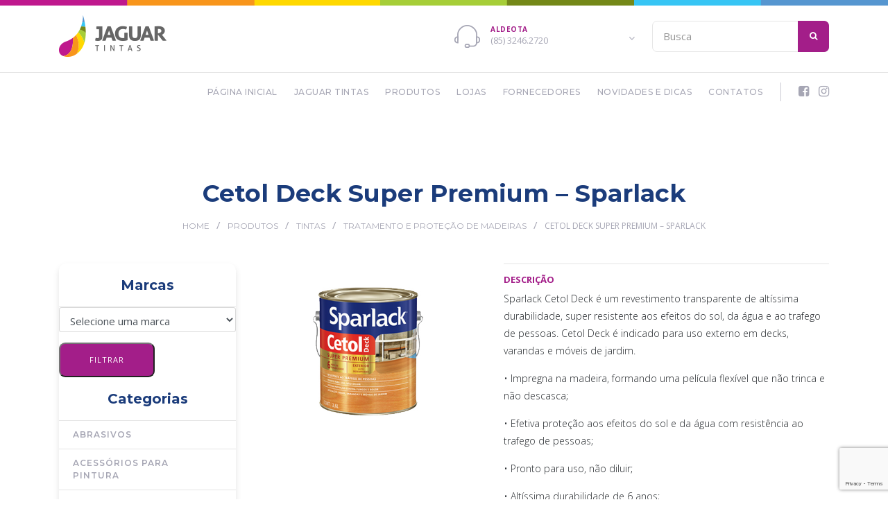

--- FILE ---
content_type: text/html; charset=UTF-8
request_url: https://jaguartintas.com.br/produtos/cetol-deck-super-premium-sparlack/
body_size: 11011
content:
<!DOCTYPE html>
<html>
	<head>
		
		<meta charset="utf-8">
		<meta http-equiv="X-UA-Compatible" content="IE=edge">
		<meta http-equiv="Content-Language" content="pt-br">
		<title>
			Cetol Deck Super Premium - Sparlack - Jaguar Tintas		</title>
    	<meta name="viewport" content="width=device-width, initial-scale=1">
		
		<link rel="apple-touch-icon" sizes="57x57" href="https://jaguartintas.com.br/wp-content/themes/atratis/images/favicon/apple-icon-57x57.png">
		<link rel="apple-touch-icon" sizes="60x60" href="https://jaguartintas.com.br/wp-content/themes/atratis/images/favicon/apple-icon-60x60.png">
		<link rel="apple-touch-icon" sizes="72x72" href="https://jaguartintas.com.br/wp-content/themes/atratis/images/favicon/apple-icon-72x72.png">
		<link rel="apple-touch-icon" sizes="76x76" href="https://jaguartintas.com.br/wp-content/themes/atratis/images/favicon/apple-icon-76x76.png">
		<link rel="apple-touch-icon" sizes="114x114" href="https://jaguartintas.com.br/wp-content/themes/atratis/images/favicon/apple-icon-114x114.png">
		<link rel="apple-touch-icon" sizes="120x120" href="https://jaguartintas.com.br/wp-content/themes/atratis/images/favicon/apple-icon-120x120.png">
		<link rel="apple-touch-icon" sizes="144x144" href="https://jaguartintas.com.br/wp-content/themes/atratis/images/favicon/apple-icon-144x144.png">
		<link rel="apple-touch-icon" sizes="152x152" href="https://jaguartintas.com.br/wp-content/themes/atratis/images/favicon/apple-icon-152x152.png">
		<link rel="apple-touch-icon" sizes="180x180" href="https://jaguartintas.com.br/wp-content/themes/atratis/images/favicon/apple-icon-180x180.png">
		<link rel="icon" type="image/png" sizes="192x192"  href="https://jaguartintas.com.br/wp-content/themes/atratis/images/favicon/android-icon-192x192.png">
		<link rel="icon" type="image/png" sizes="32x32" href="https://jaguartintas.com.br/wp-content/themes/atratis/images/favicon/favicon-32x32.png">
		<link rel="icon" type="image/png" sizes="96x96" href="https://jaguartintas.com.br/wp-content/themes/atratis/images/favicon/favicon-96x96.png">
		<link rel="icon" type="image/png" sizes="16x16" href="https://jaguartintas.com.br/wp-content/themes/atratis/images/favicon/favicon-16x16.png">
		<link rel="manifest" href="https://jaguartintas.com.br/wp-content/themes/atratis/images/favicon/manifest.json">
		<meta name="msapplication-TileColor" content="#a31e89">
		<meta name="msapplication-TileImage" content="https://jaguartintas.com.br/wp-content/themes/atratis/images/favicon/ms-icon-144x144.png">
		<meta name="theme-color" content="#a31e89">

		<link rel="stylesheet" href="https://jaguartintas.com.br/wp-content/themes/atratis/css/estilo.css">
		<link href="https://fonts.googleapis.com/css?family=Montserrat:300,300i,400,400i,500,500i,600,600i,700,700i,800,800i|Open+Sans:300,300i,400,400i,600,600i,700,700i,800,800i|Noto+Sans:400,400i,700,700i" rel="stylesheet">

		<meta name='robots' content='index, follow, max-image-preview:large, max-snippet:-1, max-video-preview:-1' />

	<!-- This site is optimized with the Yoast SEO plugin v26.7 - https://yoast.com/wordpress/plugins/seo/ -->
	<link rel="canonical" href="https://jaguartintas.com.br/produtos/cetol-deck-super-premium-sparlack/" />
	<meta property="og:locale" content="pt_BR" />
	<meta property="og:type" content="article" />
	<meta property="og:title" content="Cetol Deck Super Premium - Sparlack - Jaguar Tintas" />
	<meta property="og:url" content="https://jaguartintas.com.br/produtos/cetol-deck-super-premium-sparlack/" />
	<meta property="og:site_name" content="Jaguar Tintas" />
	<meta property="article:modified_time" content="2018-07-16T19:08:18+00:00" />
	<meta property="og:image" content="https://jaguartintas.com.br/wp-content/uploads/2018/06/cetol-deck-super-premium-sparlack.jpg" />
	<meta property="og:image:width" content="480" />
	<meta property="og:image:height" content="360" />
	<meta property="og:image:type" content="image/jpeg" />
	<meta name="twitter:card" content="summary_large_image" />
	<script type="application/ld+json" class="yoast-schema-graph">{"@context":"https://schema.org","@graph":[{"@type":"WebPage","@id":"https://jaguartintas.com.br/produtos/cetol-deck-super-premium-sparlack/","url":"https://jaguartintas.com.br/produtos/cetol-deck-super-premium-sparlack/","name":"Cetol Deck Super Premium - Sparlack - Jaguar Tintas","isPartOf":{"@id":"https://jaguartintas.com.br/#website"},"primaryImageOfPage":{"@id":"https://jaguartintas.com.br/produtos/cetol-deck-super-premium-sparlack/#primaryimage"},"image":{"@id":"https://jaguartintas.com.br/produtos/cetol-deck-super-premium-sparlack/#primaryimage"},"thumbnailUrl":"https://jaguartintas.com.br/wp-content/uploads/2018/06/cetol-deck-super-premium-sparlack.jpg","datePublished":"2018-06-15T21:55:35+00:00","dateModified":"2018-07-16T19:08:18+00:00","breadcrumb":{"@id":"https://jaguartintas.com.br/produtos/cetol-deck-super-premium-sparlack/#breadcrumb"},"inLanguage":"pt-BR","potentialAction":[{"@type":"ReadAction","target":["https://jaguartintas.com.br/produtos/cetol-deck-super-premium-sparlack/"]}]},{"@type":"ImageObject","inLanguage":"pt-BR","@id":"https://jaguartintas.com.br/produtos/cetol-deck-super-premium-sparlack/#primaryimage","url":"https://jaguartintas.com.br/wp-content/uploads/2018/06/cetol-deck-super-premium-sparlack.jpg","contentUrl":"https://jaguartintas.com.br/wp-content/uploads/2018/06/cetol-deck-super-premium-sparlack.jpg","width":480,"height":360},{"@type":"BreadcrumbList","@id":"https://jaguartintas.com.br/produtos/cetol-deck-super-premium-sparlack/#breadcrumb","itemListElement":[{"@type":"ListItem","position":1,"name":"Home","item":"https://jaguartintas.com.br/"},{"@type":"ListItem","position":2,"name":"Produtos","item":"https://jaguartintas.com.br/produtos/"},{"@type":"ListItem","position":3,"name":"Cetol Deck Super Premium &#8211; Sparlack"}]},{"@type":"WebSite","@id":"https://jaguartintas.com.br/#website","url":"https://jaguartintas.com.br/","name":"Jaguar Tintas","description":"A melhor loja de tintas e materiais de construção em Fortaleza - Ceará","potentialAction":[{"@type":"SearchAction","target":{"@type":"EntryPoint","urlTemplate":"https://jaguartintas.com.br/?s={search_term_string}"},"query-input":{"@type":"PropertyValueSpecification","valueRequired":true,"valueName":"search_term_string"}}],"inLanguage":"pt-BR"}]}</script>
	<!-- / Yoast SEO plugin. -->


<link rel="alternate" title="oEmbed (JSON)" type="application/json+oembed" href="https://jaguartintas.com.br/wp-json/oembed/1.0/embed?url=https%3A%2F%2Fjaguartintas.com.br%2Fprodutos%2Fcetol-deck-super-premium-sparlack%2F" />
<link rel="alternate" title="oEmbed (XML)" type="text/xml+oembed" href="https://jaguartintas.com.br/wp-json/oembed/1.0/embed?url=https%3A%2F%2Fjaguartintas.com.br%2Fprodutos%2Fcetol-deck-super-premium-sparlack%2F&#038;format=xml" />
<style id='wp-img-auto-sizes-contain-inline-css' type='text/css'>
img:is([sizes=auto i],[sizes^="auto," i]){contain-intrinsic-size:3000px 1500px}
/*# sourceURL=wp-img-auto-sizes-contain-inline-css */
</style>
<style id='wp-block-library-inline-css' type='text/css'>
:root{--wp-block-synced-color:#7a00df;--wp-block-synced-color--rgb:122,0,223;--wp-bound-block-color:var(--wp-block-synced-color);--wp-editor-canvas-background:#ddd;--wp-admin-theme-color:#007cba;--wp-admin-theme-color--rgb:0,124,186;--wp-admin-theme-color-darker-10:#006ba1;--wp-admin-theme-color-darker-10--rgb:0,107,160.5;--wp-admin-theme-color-darker-20:#005a87;--wp-admin-theme-color-darker-20--rgb:0,90,135;--wp-admin-border-width-focus:2px}@media (min-resolution:192dpi){:root{--wp-admin-border-width-focus:1.5px}}.wp-element-button{cursor:pointer}:root .has-very-light-gray-background-color{background-color:#eee}:root .has-very-dark-gray-background-color{background-color:#313131}:root .has-very-light-gray-color{color:#eee}:root .has-very-dark-gray-color{color:#313131}:root .has-vivid-green-cyan-to-vivid-cyan-blue-gradient-background{background:linear-gradient(135deg,#00d084,#0693e3)}:root .has-purple-crush-gradient-background{background:linear-gradient(135deg,#34e2e4,#4721fb 50%,#ab1dfe)}:root .has-hazy-dawn-gradient-background{background:linear-gradient(135deg,#faaca8,#dad0ec)}:root .has-subdued-olive-gradient-background{background:linear-gradient(135deg,#fafae1,#67a671)}:root .has-atomic-cream-gradient-background{background:linear-gradient(135deg,#fdd79a,#004a59)}:root .has-nightshade-gradient-background{background:linear-gradient(135deg,#330968,#31cdcf)}:root .has-midnight-gradient-background{background:linear-gradient(135deg,#020381,#2874fc)}:root{--wp--preset--font-size--normal:16px;--wp--preset--font-size--huge:42px}.has-regular-font-size{font-size:1em}.has-larger-font-size{font-size:2.625em}.has-normal-font-size{font-size:var(--wp--preset--font-size--normal)}.has-huge-font-size{font-size:var(--wp--preset--font-size--huge)}.has-text-align-center{text-align:center}.has-text-align-left{text-align:left}.has-text-align-right{text-align:right}.has-fit-text{white-space:nowrap!important}#end-resizable-editor-section{display:none}.aligncenter{clear:both}.items-justified-left{justify-content:flex-start}.items-justified-center{justify-content:center}.items-justified-right{justify-content:flex-end}.items-justified-space-between{justify-content:space-between}.screen-reader-text{border:0;clip-path:inset(50%);height:1px;margin:-1px;overflow:hidden;padding:0;position:absolute;width:1px;word-wrap:normal!important}.screen-reader-text:focus{background-color:#ddd;clip-path:none;color:#444;display:block;font-size:1em;height:auto;left:5px;line-height:normal;padding:15px 23px 14px;text-decoration:none;top:5px;width:auto;z-index:100000}html :where(.has-border-color){border-style:solid}html :where([style*=border-top-color]){border-top-style:solid}html :where([style*=border-right-color]){border-right-style:solid}html :where([style*=border-bottom-color]){border-bottom-style:solid}html :where([style*=border-left-color]){border-left-style:solid}html :where([style*=border-width]){border-style:solid}html :where([style*=border-top-width]){border-top-style:solid}html :where([style*=border-right-width]){border-right-style:solid}html :where([style*=border-bottom-width]){border-bottom-style:solid}html :where([style*=border-left-width]){border-left-style:solid}html :where(img[class*=wp-image-]){height:auto;max-width:100%}:where(figure){margin:0 0 1em}html :where(.is-position-sticky){--wp-admin--admin-bar--position-offset:var(--wp-admin--admin-bar--height,0px)}@media screen and (max-width:600px){html :where(.is-position-sticky){--wp-admin--admin-bar--position-offset:0px}}

/*# sourceURL=wp-block-library-inline-css */
</style><style id='global-styles-inline-css' type='text/css'>
:root{--wp--preset--aspect-ratio--square: 1;--wp--preset--aspect-ratio--4-3: 4/3;--wp--preset--aspect-ratio--3-4: 3/4;--wp--preset--aspect-ratio--3-2: 3/2;--wp--preset--aspect-ratio--2-3: 2/3;--wp--preset--aspect-ratio--16-9: 16/9;--wp--preset--aspect-ratio--9-16: 9/16;--wp--preset--color--black: #000000;--wp--preset--color--cyan-bluish-gray: #abb8c3;--wp--preset--color--white: #ffffff;--wp--preset--color--pale-pink: #f78da7;--wp--preset--color--vivid-red: #cf2e2e;--wp--preset--color--luminous-vivid-orange: #ff6900;--wp--preset--color--luminous-vivid-amber: #fcb900;--wp--preset--color--light-green-cyan: #7bdcb5;--wp--preset--color--vivid-green-cyan: #00d084;--wp--preset--color--pale-cyan-blue: #8ed1fc;--wp--preset--color--vivid-cyan-blue: #0693e3;--wp--preset--color--vivid-purple: #9b51e0;--wp--preset--gradient--vivid-cyan-blue-to-vivid-purple: linear-gradient(135deg,rgb(6,147,227) 0%,rgb(155,81,224) 100%);--wp--preset--gradient--light-green-cyan-to-vivid-green-cyan: linear-gradient(135deg,rgb(122,220,180) 0%,rgb(0,208,130) 100%);--wp--preset--gradient--luminous-vivid-amber-to-luminous-vivid-orange: linear-gradient(135deg,rgb(252,185,0) 0%,rgb(255,105,0) 100%);--wp--preset--gradient--luminous-vivid-orange-to-vivid-red: linear-gradient(135deg,rgb(255,105,0) 0%,rgb(207,46,46) 100%);--wp--preset--gradient--very-light-gray-to-cyan-bluish-gray: linear-gradient(135deg,rgb(238,238,238) 0%,rgb(169,184,195) 100%);--wp--preset--gradient--cool-to-warm-spectrum: linear-gradient(135deg,rgb(74,234,220) 0%,rgb(151,120,209) 20%,rgb(207,42,186) 40%,rgb(238,44,130) 60%,rgb(251,105,98) 80%,rgb(254,248,76) 100%);--wp--preset--gradient--blush-light-purple: linear-gradient(135deg,rgb(255,206,236) 0%,rgb(152,150,240) 100%);--wp--preset--gradient--blush-bordeaux: linear-gradient(135deg,rgb(254,205,165) 0%,rgb(254,45,45) 50%,rgb(107,0,62) 100%);--wp--preset--gradient--luminous-dusk: linear-gradient(135deg,rgb(255,203,112) 0%,rgb(199,81,192) 50%,rgb(65,88,208) 100%);--wp--preset--gradient--pale-ocean: linear-gradient(135deg,rgb(255,245,203) 0%,rgb(182,227,212) 50%,rgb(51,167,181) 100%);--wp--preset--gradient--electric-grass: linear-gradient(135deg,rgb(202,248,128) 0%,rgb(113,206,126) 100%);--wp--preset--gradient--midnight: linear-gradient(135deg,rgb(2,3,129) 0%,rgb(40,116,252) 100%);--wp--preset--font-size--small: 13px;--wp--preset--font-size--medium: 20px;--wp--preset--font-size--large: 36px;--wp--preset--font-size--x-large: 42px;--wp--preset--spacing--20: 0.44rem;--wp--preset--spacing--30: 0.67rem;--wp--preset--spacing--40: 1rem;--wp--preset--spacing--50: 1.5rem;--wp--preset--spacing--60: 2.25rem;--wp--preset--spacing--70: 3.38rem;--wp--preset--spacing--80: 5.06rem;--wp--preset--shadow--natural: 6px 6px 9px rgba(0, 0, 0, 0.2);--wp--preset--shadow--deep: 12px 12px 50px rgba(0, 0, 0, 0.4);--wp--preset--shadow--sharp: 6px 6px 0px rgba(0, 0, 0, 0.2);--wp--preset--shadow--outlined: 6px 6px 0px -3px rgb(255, 255, 255), 6px 6px rgb(0, 0, 0);--wp--preset--shadow--crisp: 6px 6px 0px rgb(0, 0, 0);}:where(.is-layout-flex){gap: 0.5em;}:where(.is-layout-grid){gap: 0.5em;}body .is-layout-flex{display: flex;}.is-layout-flex{flex-wrap: wrap;align-items: center;}.is-layout-flex > :is(*, div){margin: 0;}body .is-layout-grid{display: grid;}.is-layout-grid > :is(*, div){margin: 0;}:where(.wp-block-columns.is-layout-flex){gap: 2em;}:where(.wp-block-columns.is-layout-grid){gap: 2em;}:where(.wp-block-post-template.is-layout-flex){gap: 1.25em;}:where(.wp-block-post-template.is-layout-grid){gap: 1.25em;}.has-black-color{color: var(--wp--preset--color--black) !important;}.has-cyan-bluish-gray-color{color: var(--wp--preset--color--cyan-bluish-gray) !important;}.has-white-color{color: var(--wp--preset--color--white) !important;}.has-pale-pink-color{color: var(--wp--preset--color--pale-pink) !important;}.has-vivid-red-color{color: var(--wp--preset--color--vivid-red) !important;}.has-luminous-vivid-orange-color{color: var(--wp--preset--color--luminous-vivid-orange) !important;}.has-luminous-vivid-amber-color{color: var(--wp--preset--color--luminous-vivid-amber) !important;}.has-light-green-cyan-color{color: var(--wp--preset--color--light-green-cyan) !important;}.has-vivid-green-cyan-color{color: var(--wp--preset--color--vivid-green-cyan) !important;}.has-pale-cyan-blue-color{color: var(--wp--preset--color--pale-cyan-blue) !important;}.has-vivid-cyan-blue-color{color: var(--wp--preset--color--vivid-cyan-blue) !important;}.has-vivid-purple-color{color: var(--wp--preset--color--vivid-purple) !important;}.has-black-background-color{background-color: var(--wp--preset--color--black) !important;}.has-cyan-bluish-gray-background-color{background-color: var(--wp--preset--color--cyan-bluish-gray) !important;}.has-white-background-color{background-color: var(--wp--preset--color--white) !important;}.has-pale-pink-background-color{background-color: var(--wp--preset--color--pale-pink) !important;}.has-vivid-red-background-color{background-color: var(--wp--preset--color--vivid-red) !important;}.has-luminous-vivid-orange-background-color{background-color: var(--wp--preset--color--luminous-vivid-orange) !important;}.has-luminous-vivid-amber-background-color{background-color: var(--wp--preset--color--luminous-vivid-amber) !important;}.has-light-green-cyan-background-color{background-color: var(--wp--preset--color--light-green-cyan) !important;}.has-vivid-green-cyan-background-color{background-color: var(--wp--preset--color--vivid-green-cyan) !important;}.has-pale-cyan-blue-background-color{background-color: var(--wp--preset--color--pale-cyan-blue) !important;}.has-vivid-cyan-blue-background-color{background-color: var(--wp--preset--color--vivid-cyan-blue) !important;}.has-vivid-purple-background-color{background-color: var(--wp--preset--color--vivid-purple) !important;}.has-black-border-color{border-color: var(--wp--preset--color--black) !important;}.has-cyan-bluish-gray-border-color{border-color: var(--wp--preset--color--cyan-bluish-gray) !important;}.has-white-border-color{border-color: var(--wp--preset--color--white) !important;}.has-pale-pink-border-color{border-color: var(--wp--preset--color--pale-pink) !important;}.has-vivid-red-border-color{border-color: var(--wp--preset--color--vivid-red) !important;}.has-luminous-vivid-orange-border-color{border-color: var(--wp--preset--color--luminous-vivid-orange) !important;}.has-luminous-vivid-amber-border-color{border-color: var(--wp--preset--color--luminous-vivid-amber) !important;}.has-light-green-cyan-border-color{border-color: var(--wp--preset--color--light-green-cyan) !important;}.has-vivid-green-cyan-border-color{border-color: var(--wp--preset--color--vivid-green-cyan) !important;}.has-pale-cyan-blue-border-color{border-color: var(--wp--preset--color--pale-cyan-blue) !important;}.has-vivid-cyan-blue-border-color{border-color: var(--wp--preset--color--vivid-cyan-blue) !important;}.has-vivid-purple-border-color{border-color: var(--wp--preset--color--vivid-purple) !important;}.has-vivid-cyan-blue-to-vivid-purple-gradient-background{background: var(--wp--preset--gradient--vivid-cyan-blue-to-vivid-purple) !important;}.has-light-green-cyan-to-vivid-green-cyan-gradient-background{background: var(--wp--preset--gradient--light-green-cyan-to-vivid-green-cyan) !important;}.has-luminous-vivid-amber-to-luminous-vivid-orange-gradient-background{background: var(--wp--preset--gradient--luminous-vivid-amber-to-luminous-vivid-orange) !important;}.has-luminous-vivid-orange-to-vivid-red-gradient-background{background: var(--wp--preset--gradient--luminous-vivid-orange-to-vivid-red) !important;}.has-very-light-gray-to-cyan-bluish-gray-gradient-background{background: var(--wp--preset--gradient--very-light-gray-to-cyan-bluish-gray) !important;}.has-cool-to-warm-spectrum-gradient-background{background: var(--wp--preset--gradient--cool-to-warm-spectrum) !important;}.has-blush-light-purple-gradient-background{background: var(--wp--preset--gradient--blush-light-purple) !important;}.has-blush-bordeaux-gradient-background{background: var(--wp--preset--gradient--blush-bordeaux) !important;}.has-luminous-dusk-gradient-background{background: var(--wp--preset--gradient--luminous-dusk) !important;}.has-pale-ocean-gradient-background{background: var(--wp--preset--gradient--pale-ocean) !important;}.has-electric-grass-gradient-background{background: var(--wp--preset--gradient--electric-grass) !important;}.has-midnight-gradient-background{background: var(--wp--preset--gradient--midnight) !important;}.has-small-font-size{font-size: var(--wp--preset--font-size--small) !important;}.has-medium-font-size{font-size: var(--wp--preset--font-size--medium) !important;}.has-large-font-size{font-size: var(--wp--preset--font-size--large) !important;}.has-x-large-font-size{font-size: var(--wp--preset--font-size--x-large) !important;}
/*# sourceURL=global-styles-inline-css */
</style>

<style id='classic-theme-styles-inline-css' type='text/css'>
/*! This file is auto-generated */
.wp-block-button__link{color:#fff;background-color:#32373c;border-radius:9999px;box-shadow:none;text-decoration:none;padding:calc(.667em + 2px) calc(1.333em + 2px);font-size:1.125em}.wp-block-file__button{background:#32373c;color:#fff;text-decoration:none}
/*# sourceURL=/wp-includes/css/classic-themes.min.css */
</style>
<link rel='stylesheet' id='contact-form-7-css' href='https://jaguartintas.com.br/wp-content/plugins/contact-form-7/includes/css/styles.css?ver=6.1.4' type='text/css' media='all' />
<link rel='stylesheet' id='wp-pagenavi-css' href='https://jaguartintas.com.br/wp-content/plugins/wp-pagenavi/pagenavi-css.css?ver=2.70' type='text/css' media='all' />
<link rel="https://api.w.org/" href="https://jaguartintas.com.br/wp-json/" /><link rel="EditURI" type="application/rsd+xml" title="RSD" href="https://jaguartintas.com.br/xmlrpc.php?rsd" />
<link rel='shortlink' href='https://jaguartintas.com.br/?p=9972' />
		<style type="text/css" id="wp-custom-css">
			@media(max-width: 992px) {
#banner_principal {
	display: none;
}
	#banner_principal_mobile .owl-nav {
		display: flex;
    justify-content: space-around;
    padding: 10px 44px 0;
	}
	#banner_principal_mobile .owl-next,
  #banner_principal_mobile .owl-prev {
    background: #fff;
    padding: 10px 35px;
    box-shadow: 0 0 14px -7px #000;
    font-size: 33px;
    border-radius: 7px;
}
	
	}		</style>
				
<!-- Google Tag Manager -->
<script>(function(w,d,s,l,i){w[l]=w[l]||[];w[l].push({'gtm.start':
new Date().getTime(),event:'gtm.js'});var f=d.getElementsByTagName(s)[0],
j=d.createElement(s),dl=l!='dataLayer'?'&l='+l:'';j.async=true;j.src=
'https://www.googletagmanager.com/gtm.js?id='+i+dl;f.parentNode.insertBefore(j,f);
})(window,document,'script','dataLayer','GTM-PTGSC93');</script>
<!-- End Google Tag Manager -->
		
	</head>

	<body data-rsssl=1 class="wp-singular produtos-template-default single single-produtos postid-9972 wp-theme-atratis">
		
<!-- Google Tag Manager (noscript) -->
<noscript><iframe src="https://www.googletagmanager.com/ns.html?id=GTM-PTGSC93"
height="0" width="0" style="display:none;visibility:hidden"></iframe></noscript>
<!-- End Google Tag Manager (noscript) -->
		
		<header id="header_site">
			<div class="container">
				<div class="row align-items-center">
					<div class="col-lg-6 col-md-4 col-7">
						<div class="logo">
							<a href="https://jaguartintas.com.br" title="Ir para página principal">
								<img src="https://jaguartintas.com.br/wp-content/themes/atratis/images/jaguar-tintas.png" alt="Jaguar Tintas">
							</a>
						</div>
					</div>

					<div class="col-5 bts_mobile d-md-none">
						<button id="bt_open_menu" class="bt">
							<i class="fa fa-bars" aria-hidden="true"></i>
						</button>

						<button id="bt_open_search" class="bt">
							<i class="fa fa-search" aria-hidden="true"></i>
						</button>
					</div>

					<div class="col-lg-3 col-md-4 d-none d-md-block">
						<div class="bloco_atendimento">
							<img src="https://jaguartintas.com.br/wp-content/themes/atratis/images/telemarketing-ico.png" alt="Atendimento">
							
							<div class="item_ativo">
								<b></b>
								<span></span>
							</div>

							
							<ul class="lista_fones">
																<li data-nome="ALDEOTA" data-tel="(85) 3246.2720">
									<b>ALDEOTA</b>
									<span>(85) 3246.2720</span>
								</li>								
																<li data-nome="CAUCAIA" data-tel="(85) 3342.6640">
									<b>CAUCAIA</b>
									<span>(85) 3342.6640</span>
								</li>								
																<li data-nome="GRANDE BARRA DO CEARÁ" data-tel="(85) 3286.2884 / 3481.9886">
									<b>GRANDE BARRA DO CEARÁ</b>
									<span>(85) 3286.2884 / 3481.9886</span>
								</li>								
																<li data-nome="MESSEJANA" data-tel="(85) 3276.8777">
									<b>MESSEJANA</b>
									<span>(85) 3276.8777</span>
								</li>								
																<li data-nome="MONTESE" data-tel="(85) 3077.7676">
									<b>MONTESE</b>
									<span>(85) 3077.7676</span>
								</li>								
																<li data-nome="SIQUEIRA" data-tel="(85) 3022.4261">
									<b>SIQUEIRA</b>
									<span>(85) 3022.4261</span>
								</li>								
															</ul>	

							
													</div>
					</div>

					<div class="col-lg-3 col-md-4 col-xs-4">
						<form class="form_search" id="search" method="get" value="" action="https://jaguartintas.com.br/">
	<input type="search" name="s" id="input_search" placeholder="Busca">
	<button type="submit">
		<i class="fa fa-search" aria-hidden="true"></i>
	</button>
</form>						</div>
				</div>
			</div>

			<nav id="menu_topo">
				<div class="container">
					<div class="row">
						<div class="col-12">
															<ul class="redes_topo d-none d-lg-block">
																			<li>
											<a href="https://pt-br.facebook.com/pages/Jaguar-Tintas/178444382211145"  title="Facebook" target="_blank">
												<i class="fa fa-facebook-square" aria-hidden="true"></i>											</a>
										</li>
																			<li>
											<a href="https://www.instagram.com/jaguartintas/"  title="Instagram" target="_blank">
												<i class="fa fa-instagram" aria-hidden="true"></i>											</a>
										</li>
																	</ul>
							
							<ul id="menu-menu-principal" class=""><li id='menu-item-11'  class="menu-item menu-item-type-custom menu-item-object-custom menu-item-home"><a  href="https://jaguartintas.com.br/">Página Inicial</a> </li>
<li id='menu-item-115'  class="menu-item menu-item-type-post_type menu-item-object-page"><a  href="https://jaguartintas.com.br/jaguar-tintas/">Jaguar Tintas</a> </li>
<li id='menu-item-91'  class="menu-item menu-item-type-post_type_archive menu-item-object-produtos"><a  href="https://jaguartintas.com.br/produtos/">Produtos</a> </li>
<li id='menu-item-104'  class="menu-item menu-item-type-post_type menu-item-object-page"><a  href="https://jaguartintas.com.br/lojas/">Lojas</a> </li>
<li id='menu-item-121'  class="menu-item menu-item-type-post_type_archive menu-item-object-fornecedores"><a  href="https://jaguartintas.com.br/fornecedores/">Fornecedores</a> </li>
<li id='menu-item-122'  class="menu-item menu-item-type-taxonomy menu-item-object-category"><a  href="https://jaguartintas.com.br/novidades-e-dicas/">Novidades e dicas</a> </li>
<li id='menu-item-125'  class="menu-item menu-item-type-post_type menu-item-object-page"><a  href="https://jaguartintas.com.br/contatos/">Contatos</a> </li>
</ul>						</div>
					</div>
				</div>
			</nav>

		</header>
<div class="container">
    <div class="row">
        <div class="col-12">
            <div class="topo_interna">
                <h1>
                    Cetol Deck Super Premium &#8211; Sparlack                </h1>
                <div class="breadcrumbs" vocab="https://schema.org/" typeof="BreadcrumbList"><span property="itemListElement" typeof="ListItem"><a property="item" typeof="WebPage" title="Go to Jaguar Tintas." href="https://jaguartintas.com.br" class="home"><span property="name">Home</span></a><meta property="position" content="1"></span>/<span property="itemListElement" typeof="ListItem"><a property="item" typeof="WebPage" title="Go to Produtos." href="https://jaguartintas.com.br/produtos/" class="archive post-produtos-archive"><span property="name">Produtos</span></a><meta property="position" content="2"></span>/<span property="itemListElement" typeof="ListItem"><a property="item" typeof="WebPage" title="Go to the Tintas Categoria de produto archives." href="https://jaguartintas.com.br/categoria_de_produto/tintas/" class="taxonomy categoria_de_produto"><span property="name">Tintas</span></a><meta property="position" content="3"></span>/<span property="itemListElement" typeof="ListItem"><a property="item" typeof="WebPage" title="Go to the Tratamento e proteção de madeiras Categoria de produto archives." href="https://jaguartintas.com.br/categoria_de_produto/tratamento-e-protecao-de-madeiras/" class="taxonomy categoria_de_produto"><span property="name">Tratamento e proteção de madeiras</span></a><meta property="position" content="4"></span>/<span property="itemListElement" typeof="ListItem"><span property="name">Cetol Deck Super Premium &#8211; Sparlack</span><meta property="position" content="5"></span></div>            </div>
        </div>
    </div>
</div>

<section class="interna_produto">
    <div class="container">
        <div class="row flex-row-reverse">

            <div class="col-lg-9">
                <div class="row">
                    <div class="col-md-5">
                        <div class="galeria">
                            <div class="img_destaque">
                                <a href="https://jaguartintas.com.br/wp-content/uploads/2018/06/cetol-deck-super-premium-sparlack.jpg" class="expand">
                                    <img width="480" height="360" src="https://jaguartintas.com.br/wp-content/uploads/2018/06/cetol-deck-super-premium-sparlack.jpg" class="attachment-post-thumbnail size-post-thumbnail wp-post-image" alt="" decoding="async" fetchpriority="high" srcset="https://jaguartintas.com.br/wp-content/uploads/2018/06/cetol-deck-super-premium-sparlack.jpg 480w, https://jaguartintas.com.br/wp-content/uploads/2018/06/cetol-deck-super-premium-sparlack-300x225.jpg 300w" sizes="(max-width: 480px) 100vw, 480px" />                                </a>
                            </div>

                                                    </div>
                    </div>

                    <div class="col-md-7">
                        <div class="conteudo">
                                                            <h5 class="title_descricao">Descrição</h5>
                                <p>Sparlack Cetol Deck é um revestimento transparente de altíssima durabilidade, super resistente aos efeitos do sol, da água e ao trafego de pessoas. Cetol Deck é indicado para uso externo em decks, varandas e móveis de jardim.</p>
<p>• Impregna na madeira, formando uma película flexível que não trinca e não descasca;</p>
<p>• Efetiva proteção aos efeitos do sol e da água com resistência ao trafego de pessoas;</p>
<p>• Pronto para uso, não diluir;</p>
<p>• Altíssima durabilidade de 6 anos;</p>
<p>• Disponível no acabamento: Semi Brilhante;</p>
<p>• Aplicação: Decks, varandas e móveis de jardim.</p>
                            
                                                    </div>
                    </div>

                    <div class="col-12">
                        <hr>
                    </div>

                    <div class="col-12">
                        <div class="compartilhe">
                            <span class="rotulo">Compartilhe esta página: </span>
                            <div class="addthis_inline_share_toolbox"></div>
                        </div>
                    </div>
                </div>
            </div>

            <div class="col-lg-3">
    <div class="sidebar_categorias" id="cssmenu">
        <div class="obj_ancora" id="ancora_filtros"></div>
        
        <form class="form__produtos category-select"  id="marca-select" action="" method="get">

            <h3>Marcas</h3>
            <ul>
                

                    <div class="form-group">
                                                                                                
                        <select  name='marcaprod' id='marcaprod' class='form-control' >
	<option value='' selected='selected'>Selecione uma marca</option>
	<option class="level-0" value="56">3M</option>
	<option class="level-0" value="96">Axalta</option>
	<option class="level-0" value="57">Brascola</option>
	<option class="level-0" value="58">Cascola</option>
	<option class="level-0" value="59">Colorgin</option>
	<option class="level-0" value="60">Coral</option>
	<option class="level-0" value="61">Dura Plus</option>
	<option class="level-0" value="62">Eucatex</option>
	<option class="level-0" value="63">Loctite</option>
	<option class="level-0" value="95">Montana</option>
	<option class="level-0" value="106">Nason</option>
	<option class="level-0" value="64">Norton</option>
	<option class="level-0" value="65">Petrolusa</option>
	<option class="level-0" value="66">Pincéis Atlas</option>
	<option class="level-0" value="67">Pincéis Tigre</option>
	<option class="level-0" value="68">Sherwin Williams &#8211; Automotiva</option>
	<option class="level-0" value="69">Sherwin Williams – Decorativa</option>
	<option class="level-0" value="70">Sika</option>
	<option class="level-0" value="71">Sikkens</option>
	<option class="level-0" value="72">Sparlack</option>
	<option class="level-0" value="73">Suvinil</option>
	<option class="level-0" value="74">Vedacit</option>
</select>
                    </div>

                    <input type="submit" name="filtro" value="filtrar" class="bt--padrao" />
                    <!-- <input type="submit" name="filtro" value="limpar" class="bt--padrao" style="margin-left: 10px;"/> -->
                  
            </ul>

            <h3>Categorias</h3>
            <ul>
                	<li class="cat-item cat-item-91"><a href="https://jaguartintas.com.br/categoria_de_produto/abrasivos/" >Abrasivos</a>
</li>
	<li class="cat-item cat-item-90"><a href="https://jaguartintas.com.br/categoria_de_produto/acessorios-para-pintura/" >Acessórios para pintura</a>
</li>
	<li class="cat-item cat-item-92"><a href="https://jaguartintas.com.br/categoria_de_produto/colas-e-adesivos/" >Colas e Adesivos</a>
</li>
	<li class="cat-item cat-item-93"><a href="https://jaguartintas.com.br/categoria_de_produto/epi/" >EPI</a>
</li>
	<li class="cat-item cat-item-80 drop-menu has-sub" class="cat-item cat-item-80"><a href="https://jaguartintas.com.br/categoria_de_produto/impermeabilizantes/" >Impermeabilizantes</a>

<ul class="sub-menu">
	<li class="cat-item cat-item-86"><a href="https://jaguartintas.com.br/categoria_de_produto/adesivo-base-epoxi/" >Adesivo Base Epóxi</a>
</li>
	<li class="cat-item cat-item-83"><a href="https://jaguartintas.com.br/categoria_de_produto/adesivos/" >Adesivos</a>
</li>
	<li class="cat-item cat-item-87"><a href="https://jaguartintas.com.br/categoria_de_produto/aditivo-para-argamassa-e-concreto/" >Aditivo para argamassa e concreto</a>
</li>
	<li class="cat-item cat-item-84"><a href="https://jaguartintas.com.br/categoria_de_produto/argamassa-para-reparo/" >Argamassa para reparo</a>
</li>
	<li class="cat-item cat-item-97"><a href="https://jaguartintas.com.br/categoria_de_produto/decorativa/" >Decorativa</a>
</li>
	<li class="cat-item cat-item-82"><a href="https://jaguartintas.com.br/categoria_de_produto/grauth/" >Grauth</a>
</li>
	<li class="cat-item cat-item-81"><a href="https://jaguartintas.com.br/categoria_de_produto/impermeabilizacao-flexivel/" >Impermeabilização flexível</a>
</li>
	<li class="cat-item cat-item-88"><a href="https://jaguartintas.com.br/categoria_de_produto/inibidor-de-corrosao/" >Inibidor de corrosão</a>
</li>
	<li class="cat-item cat-item-85"><a href="https://jaguartintas.com.br/categoria_de_produto/revestimentos/" >Revestimentos</a>
</li>
	<li class="cat-item cat-item-89"><a href="https://jaguartintas.com.br/categoria_de_produto/selantes/" >Selantes</a>
</li>
</ul>
</li>
	<li class="cat-item cat-item-100"><a href="https://jaguartintas.com.br/categoria_de_produto/pisos/" >Pisos</a>
</li>
	<li class="cat-item cat-item-94"><a href="https://jaguartintas.com.br/categoria_de_produto/polimentos-e-protecao/" >Polimentos e Proteção</a>
</li>
	<li class="cat-item cat-item-75 drop-menu has-sub" class="cat-item cat-item-75"><a href="https://jaguartintas.com.br/categoria_de_produto/tintas/" >Tintas</a>

<ul class="sub-menu">
	<li class="cat-item cat-item-77"><a href="https://jaguartintas.com.br/categoria_de_produto/automotivas/" >Automotivas</a>
</li>
	<li class="cat-item cat-item-98"><a href="https://jaguartintas.com.br/categoria_de_produto/complementos-imobiliarios/" >Complementos imobiliários</a>
</li>
	<li class="cat-item cat-item-76"><a href="https://jaguartintas.com.br/categoria_de_produto/decorativas/" >Decorativas</a>
</li>
	<li class="cat-item cat-item-78"><a href="https://jaguartintas.com.br/categoria_de_produto/industriais/" >Industriais</a>
</li>
	<li class="cat-item cat-item-101"><a href="https://jaguartintas.com.br/categoria_de_produto/pisos-tintas/" >Pisos</a>
</li>
	<li class="cat-item cat-item-102"><a href="https://jaguartintas.com.br/categoria_de_produto/removedores/" >Removedores</a>
</li>
	<li class="cat-item cat-item-99"><a href="https://jaguartintas.com.br/categoria_de_produto/spray/" >Spray</a>
</li>
	<li class="cat-item cat-item-79"><a href="https://jaguartintas.com.br/categoria_de_produto/tratamento-e-protecao-de-madeiras/" >Tratamento e proteção de madeiras</a>
</li>
</ul>
</li>
            </ul>

        </form>  

    </div>
</div>


<script type="text/javascript">
    jQuery(function () {

        
                            jQuery('.cat-item-').parents('li.has-sub').addClass('open');
            jQuery('.cat-item-').parents('ul').show();
            jQuery('.cat-item-').find('a').css('color', '#ff0000');
        
        
        jQuery('.current-cat-parentdrop-menu').addClass('open');
        jQuery('.current-cat-parentdrop-menu').find('ul').first().show();

        jQuery('.current-cat-parent').addClass('open').parent('ul').show();
        jQuery('.current-cat-parent').find('ul').first().show();

        jQuery('.current-cat').addClass('destaque');

        jQuery('.cat-item').find('.sub-menu').find('.current-cat-parent').each(function(){
            jQuery(this).parent('ul').parent("li").addClass('current-cat');
        });
    });
</script>
        </div>
    </div>
</section>



    ​
        
        <section class="vantagens">
            <div class="container">
                <div class="row">
                                            <div class="col-md-4">
                            <div class="bloco" style="background-image: url(https://jaguartintas.com.br/wp-content/uploads/2018/04/entrega_domicilio-1.jpg)">
                                <div class="sombra">
                                    <h4>Entrega em domicílio</h4>
                                    <span>PRATICIDADE PARA SUAS COMPRAS</span>
                                </div>   
                            </div>
                        </div>
                                            <div class="col-md-4">
                            <div class="bloco" style="background-image: url(https://jaguartintas.com.br/wp-content/uploads/2018/04/laboratorio_de_tintas-1.jpg)">
                                <div class="sombra">
                                    <h4>Laboratório de tintas</h4>
                                    <span>A TINTA NO SEU TOM</span>
                                </div>   
                            </div>
                        </div>
                                            <div class="col-md-4">
                            <div class="bloco" style="background-image: url(https://jaguartintas.com.br/wp-content/uploads/2018/04/pagamento_parcelado-1.jpg)">
                                <div class="sombra">
                                    <h4>Pagamento parcelado</h4>
                                    <span>FACILIDADE EM DIVERSOS CARTÕES</span>
                                </div>   
                            </div>
                        </div>
                                    </div>
            </div>
        </section>

        
        <section class="newsletter">
            <div class="container">
                <div class="row align-items-center">
                    <div class="col-lg-4">
                        <h3>			<div class="textwidget"><div>
<div>Receba novidades exclusivas no seu e-mail</div>
</div>
</div>
		</h3>
                    </div>

                    <div class="col-lg-8">
                        
<div class="wpcf7 no-js" id="wpcf7-f134-o1" lang="pt-BR" dir="ltr" data-wpcf7-id="134">
<div class="screen-reader-response"><p role="status" aria-live="polite" aria-atomic="true"></p> <ul></ul></div>
<form action="/produtos/cetol-deck-super-premium-sparlack/#wpcf7-f134-o1" method="post" class="wpcf7-form init" aria-label="Formulários de contato" novalidate="novalidate" data-status="init">
<fieldset class="hidden-fields-container"><input type="hidden" name="_wpcf7" value="134" /><input type="hidden" name="_wpcf7_version" value="6.1.4" /><input type="hidden" name="_wpcf7_locale" value="pt_BR" /><input type="hidden" name="_wpcf7_unit_tag" value="wpcf7-f134-o1" /><input type="hidden" name="_wpcf7_container_post" value="0" /><input type="hidden" name="_wpcf7_posted_data_hash" value="" /><input type="hidden" name="_wpcf7_recaptcha_response" value="" />
</fieldset>
<div class="row align-items-end">
	<div class="col-md-5">
		<div class="form-group">
			<p><label for="nome_news">Nome</label><span class="wpcf7-form-control-wrap" data-name="nome"><input size="40" maxlength="400" class="wpcf7-form-control wpcf7-text wpcf7-validates-as-required" id="nome_news" aria-required="true" aria-invalid="false" value="" type="text" name="nome" /></span>
			</p>
		</div>
	</div>
	<div class="col-md-5">
		<div class="form-group">
			<p><label for="email_news">E-mail</label><span class="wpcf7-form-control-wrap" data-name="email"><input size="40" maxlength="400" class="wpcf7-form-control wpcf7-email wpcf7-validates-as-required wpcf7-text wpcf7-validates-as-email" id="email_news" aria-required="true" aria-invalid="false" value="" type="email" name="email" /></span>
			</p>
		</div>
	</div>
	<div class="col-md-2">
		<div class="bt--padrao">
			<p><span><input class="wpcf7-form-control wpcf7-submit has-spinner pink" type="submit" value="Cadastrar" /></span>
			</p>
			<div class="bg">
			</div>
		</div>
	</div>
</div><div class="wpcf7-response-output" aria-hidden="true"></div>
</form>
</div>
                    </div>
                </div>
            </div>
        </section>

        <footer>
            <div class="container">
                <div class="row">
                    <div class="col-lg-2">
                        <a href="https://jaguartintas.com.br">
                            <img src="https://jaguartintas.com.br/wp-content/themes/atratis/images/jaguar-tintas.png" alt="Jaguar Tintas" class="logo_rodape">
                        </a>
                    </div>

                    <div class="col-lg-10">
                                                    <div class="listagem_lojas">
                                                                    <div class="bloco">
                                        <strong>ALDEOTA</strong>
                                        <div class="infos">
                                            <p>Av. Barão de Studart, 2233<br />
Aldeota, Fortaleza &#8211; CE<br />
(85) 3246.2720</p>
                                        </div>
                                        <a href="https://jaguartintas.com.br/lojas/?latitude=-3.7430973&longitude=-38.5091233" class="link">Ver no mapa</a>
                                    </div>
                                                                    <div class="bloco">
                                        <strong>CAUCAIA</strong>
                                        <div class="infos">
                                            <p>Av. Cel. Correia, 1704<br />
Centro, Caucaia &#8211; CE<br />
(85) 3342.6640</p>
                                        </div>
                                        <a href="https://jaguartintas.com.br/lojas/?latitude=-3.7353055&longitude=-38.65580829999999" class="link">Ver no mapa</a>
                                    </div>
                                                                    <div class="bloco">
                                        <strong>GRANDE BARRA DO CEARÁ</strong>
                                        <div class="infos">
                                            <p>Av. Cel. Carvalho, 2731<br />
Jardim Iracema, Fortaleza &#8211; CE<br />
Comercial: (85) 3286.2884<br />
<span style="color: #ff6600;">Unidade Fiscal e Financeiro:</span><br />
(85) 3481.9886</p>
                                        </div>
                                        <a href="https://jaguartintas.com.br/lojas/?latitude=-3.7271193&longitude=-38.58523509999998" class="link">Ver no mapa</a>
                                    </div>
                                                                    <div class="bloco">
                                        <strong>MESSEJANA</strong>
                                        <div class="infos">
                                            <p>R. Manoel Castelo Branco , 515<br />
Fortaleza &#8211; CE<br />
(85) 3276.8777</p>
                                        </div>
                                        <a href="https://jaguartintas.com.br/lojas/?latitude=-3.8321265&longitude=-38.49075419999997" class="link">Ver no mapa</a>
                                    </div>
                                                                    <div class="bloco">
                                        <strong>MONTESE</strong>
                                        <div class="infos">
                                            <p>Av. Prof. Gomes de Matos, 1200 Montese,<br />
Fortaleza &#8211; CE<br />
(85) 3077 7676</p>
                                        </div>
                                        <a href="https://jaguartintas.com.br/lojas/?latitude=-3.7628349&longitude=-38.54742139999996" class="link">Ver no mapa</a>
                                    </div>
                                                                    <div class="bloco">
                                        <strong>SIQUEIRA</strong>
                                        <div class="infos">
                                            <p>Av. Osório de Paiva, 5290, Loja 03<br />
Siqueira II, Fortaleza &#8211; CE<br />
(85) 3022.4261</p>
                                        </div>
                                        <a href="https://jaguartintas.com.br/lojas/?latitude=-3.8008712463661363&longitude=-38.60134899860847" class="link">Ver no mapa</a>
                                    </div>
                                                            </div>
                                            </div>

                    <div class="col-12">
                        <div class="fim">
                            <span class="copyright">© 2024 - TODOS OS DIREITOS RESERVADOS</span>
                        </div>

                        <div class="assinatura">
                            <h2>
                                <a href="http://www.atratis.com.br" target="_blank" class="ir"
                                title="Site criado pela agência Atratis Digital de Fortaleza - Ceará. Inbound Marketing, Criação de Sites, Mídias Sociais e mais.">Site
                                    criado por Atratis, uma agência de comunicação digital de Fortaleza - Ceará</a>
                            </h2>
                        </div>
                    </div>
                </div>
            </div>
        </footer>
        
        <script type="text/javascript" src="https://jaguartintas.com.br/wp-content/themes/atratis/js/scripts.min.js"></script>
        <script type="text/javascript" src="https://jaguartintas.com.br/wp-content/themes/atratis/js/site.js"></script>
        

        <script>
            document.addEventListener( 'wpcf7mailsent', function( event ) {
                //Newsletter = 134
                //Fale conosco = 126

                if ( '134' == event.detail.contactFormId ) {
                    location = 'https://jaguartintas.com.br/sucesso-cadastro-de-newsletter';
                }

                if ( '126' == event.detail.contactFormId ) {
                    location = 'https://jaguartintas.com.br/sucesso-formulario-de-contato';
                }
            }, false );
        </script>

        <!-- Go to www.addthis.com/dashboard to customize your tools -->
        <script type="text/javascript" src="//s7.addthis.com/js/300/addthis_widget.js#pubid=ra-5ac657d480754c52"></script>
                                

        <script type="speculationrules">
{"prefetch":[{"source":"document","where":{"and":[{"href_matches":"/*"},{"not":{"href_matches":["/wp-*.php","/wp-admin/*","/wp-content/uploads/*","/wp-content/*","/wp-content/plugins/*","/wp-content/themes/atratis/*","/*\\?(.+)"]}},{"not":{"selector_matches":"a[rel~=\"nofollow\"]"}},{"not":{"selector_matches":".no-prefetch, .no-prefetch a"}}]},"eagerness":"conservative"}]}
</script>
<script type="text/javascript" src="https://jaguartintas.com.br/wp-includes/js/dist/hooks.min.js?ver=dd5603f07f9220ed27f1" id="wp-hooks-js"></script>
<script type="text/javascript" src="https://jaguartintas.com.br/wp-includes/js/dist/i18n.min.js?ver=c26c3dc7bed366793375" id="wp-i18n-js"></script>
<script type="text/javascript" id="wp-i18n-js-after">
/* <![CDATA[ */
wp.i18n.setLocaleData( { 'text direction\u0004ltr': [ 'ltr' ] } );
//# sourceURL=wp-i18n-js-after
/* ]]> */
</script>
<script type="text/javascript" src="https://jaguartintas.com.br/wp-content/plugins/contact-form-7/includes/swv/js/index.js?ver=6.1.4" id="swv-js"></script>
<script type="text/javascript" id="contact-form-7-js-translations">
/* <![CDATA[ */
( function( domain, translations ) {
	var localeData = translations.locale_data[ domain ] || translations.locale_data.messages;
	localeData[""].domain = domain;
	wp.i18n.setLocaleData( localeData, domain );
} )( "contact-form-7", {"translation-revision-date":"2025-05-19 13:41:20+0000","generator":"GlotPress\/4.0.1","domain":"messages","locale_data":{"messages":{"":{"domain":"messages","plural-forms":"nplurals=2; plural=n > 1;","lang":"pt_BR"},"Error:":["Erro:"]}},"comment":{"reference":"includes\/js\/index.js"}} );
//# sourceURL=contact-form-7-js-translations
/* ]]> */
</script>
<script type="text/javascript" id="contact-form-7-js-before">
/* <![CDATA[ */
var wpcf7 = {
    "api": {
        "root": "https:\/\/jaguartintas.com.br\/wp-json\/",
        "namespace": "contact-form-7\/v1"
    }
};
//# sourceURL=contact-form-7-js-before
/* ]]> */
</script>
<script type="text/javascript" src="https://jaguartintas.com.br/wp-content/plugins/contact-form-7/includes/js/index.js?ver=6.1.4" id="contact-form-7-js"></script>
<script type="text/javascript" src="https://www.google.com/recaptcha/api.js?render=6Lf3UNsqAAAAAFCqUKf0ULFAbbLXYbXFbM-7-5AW&amp;ver=3.0" id="google-recaptcha-js"></script>
<script type="text/javascript" src="https://jaguartintas.com.br/wp-includes/js/dist/vendor/wp-polyfill.min.js?ver=3.15.0" id="wp-polyfill-js"></script>
<script type="text/javascript" id="wpcf7-recaptcha-js-before">
/* <![CDATA[ */
var wpcf7_recaptcha = {
    "sitekey": "6Lf3UNsqAAAAAFCqUKf0ULFAbbLXYbXFbM-7-5AW",
    "actions": {
        "homepage": "homepage",
        "contactform": "contactform"
    }
};
//# sourceURL=wpcf7-recaptcha-js-before
/* ]]> */
</script>
<script type="text/javascript" src="https://jaguartintas.com.br/wp-content/plugins/contact-form-7/modules/recaptcha/index.js?ver=6.1.4" id="wpcf7-recaptcha-js"></script>

	</body>
</html>

--- FILE ---
content_type: text/html; charset=utf-8
request_url: https://www.google.com/recaptcha/api2/anchor?ar=1&k=6Lf3UNsqAAAAAFCqUKf0ULFAbbLXYbXFbM-7-5AW&co=aHR0cHM6Ly9qYWd1YXJ0aW50YXMuY29tLmJyOjQ0Mw..&hl=en&v=PoyoqOPhxBO7pBk68S4YbpHZ&size=invisible&anchor-ms=20000&execute-ms=30000&cb=tk8v31g3ird2
body_size: 48580
content:
<!DOCTYPE HTML><html dir="ltr" lang="en"><head><meta http-equiv="Content-Type" content="text/html; charset=UTF-8">
<meta http-equiv="X-UA-Compatible" content="IE=edge">
<title>reCAPTCHA</title>
<style type="text/css">
/* cyrillic-ext */
@font-face {
  font-family: 'Roboto';
  font-style: normal;
  font-weight: 400;
  font-stretch: 100%;
  src: url(//fonts.gstatic.com/s/roboto/v48/KFO7CnqEu92Fr1ME7kSn66aGLdTylUAMa3GUBHMdazTgWw.woff2) format('woff2');
  unicode-range: U+0460-052F, U+1C80-1C8A, U+20B4, U+2DE0-2DFF, U+A640-A69F, U+FE2E-FE2F;
}
/* cyrillic */
@font-face {
  font-family: 'Roboto';
  font-style: normal;
  font-weight: 400;
  font-stretch: 100%;
  src: url(//fonts.gstatic.com/s/roboto/v48/KFO7CnqEu92Fr1ME7kSn66aGLdTylUAMa3iUBHMdazTgWw.woff2) format('woff2');
  unicode-range: U+0301, U+0400-045F, U+0490-0491, U+04B0-04B1, U+2116;
}
/* greek-ext */
@font-face {
  font-family: 'Roboto';
  font-style: normal;
  font-weight: 400;
  font-stretch: 100%;
  src: url(//fonts.gstatic.com/s/roboto/v48/KFO7CnqEu92Fr1ME7kSn66aGLdTylUAMa3CUBHMdazTgWw.woff2) format('woff2');
  unicode-range: U+1F00-1FFF;
}
/* greek */
@font-face {
  font-family: 'Roboto';
  font-style: normal;
  font-weight: 400;
  font-stretch: 100%;
  src: url(//fonts.gstatic.com/s/roboto/v48/KFO7CnqEu92Fr1ME7kSn66aGLdTylUAMa3-UBHMdazTgWw.woff2) format('woff2');
  unicode-range: U+0370-0377, U+037A-037F, U+0384-038A, U+038C, U+038E-03A1, U+03A3-03FF;
}
/* math */
@font-face {
  font-family: 'Roboto';
  font-style: normal;
  font-weight: 400;
  font-stretch: 100%;
  src: url(//fonts.gstatic.com/s/roboto/v48/KFO7CnqEu92Fr1ME7kSn66aGLdTylUAMawCUBHMdazTgWw.woff2) format('woff2');
  unicode-range: U+0302-0303, U+0305, U+0307-0308, U+0310, U+0312, U+0315, U+031A, U+0326-0327, U+032C, U+032F-0330, U+0332-0333, U+0338, U+033A, U+0346, U+034D, U+0391-03A1, U+03A3-03A9, U+03B1-03C9, U+03D1, U+03D5-03D6, U+03F0-03F1, U+03F4-03F5, U+2016-2017, U+2034-2038, U+203C, U+2040, U+2043, U+2047, U+2050, U+2057, U+205F, U+2070-2071, U+2074-208E, U+2090-209C, U+20D0-20DC, U+20E1, U+20E5-20EF, U+2100-2112, U+2114-2115, U+2117-2121, U+2123-214F, U+2190, U+2192, U+2194-21AE, U+21B0-21E5, U+21F1-21F2, U+21F4-2211, U+2213-2214, U+2216-22FF, U+2308-230B, U+2310, U+2319, U+231C-2321, U+2336-237A, U+237C, U+2395, U+239B-23B7, U+23D0, U+23DC-23E1, U+2474-2475, U+25AF, U+25B3, U+25B7, U+25BD, U+25C1, U+25CA, U+25CC, U+25FB, U+266D-266F, U+27C0-27FF, U+2900-2AFF, U+2B0E-2B11, U+2B30-2B4C, U+2BFE, U+3030, U+FF5B, U+FF5D, U+1D400-1D7FF, U+1EE00-1EEFF;
}
/* symbols */
@font-face {
  font-family: 'Roboto';
  font-style: normal;
  font-weight: 400;
  font-stretch: 100%;
  src: url(//fonts.gstatic.com/s/roboto/v48/KFO7CnqEu92Fr1ME7kSn66aGLdTylUAMaxKUBHMdazTgWw.woff2) format('woff2');
  unicode-range: U+0001-000C, U+000E-001F, U+007F-009F, U+20DD-20E0, U+20E2-20E4, U+2150-218F, U+2190, U+2192, U+2194-2199, U+21AF, U+21E6-21F0, U+21F3, U+2218-2219, U+2299, U+22C4-22C6, U+2300-243F, U+2440-244A, U+2460-24FF, U+25A0-27BF, U+2800-28FF, U+2921-2922, U+2981, U+29BF, U+29EB, U+2B00-2BFF, U+4DC0-4DFF, U+FFF9-FFFB, U+10140-1018E, U+10190-1019C, U+101A0, U+101D0-101FD, U+102E0-102FB, U+10E60-10E7E, U+1D2C0-1D2D3, U+1D2E0-1D37F, U+1F000-1F0FF, U+1F100-1F1AD, U+1F1E6-1F1FF, U+1F30D-1F30F, U+1F315, U+1F31C, U+1F31E, U+1F320-1F32C, U+1F336, U+1F378, U+1F37D, U+1F382, U+1F393-1F39F, U+1F3A7-1F3A8, U+1F3AC-1F3AF, U+1F3C2, U+1F3C4-1F3C6, U+1F3CA-1F3CE, U+1F3D4-1F3E0, U+1F3ED, U+1F3F1-1F3F3, U+1F3F5-1F3F7, U+1F408, U+1F415, U+1F41F, U+1F426, U+1F43F, U+1F441-1F442, U+1F444, U+1F446-1F449, U+1F44C-1F44E, U+1F453, U+1F46A, U+1F47D, U+1F4A3, U+1F4B0, U+1F4B3, U+1F4B9, U+1F4BB, U+1F4BF, U+1F4C8-1F4CB, U+1F4D6, U+1F4DA, U+1F4DF, U+1F4E3-1F4E6, U+1F4EA-1F4ED, U+1F4F7, U+1F4F9-1F4FB, U+1F4FD-1F4FE, U+1F503, U+1F507-1F50B, U+1F50D, U+1F512-1F513, U+1F53E-1F54A, U+1F54F-1F5FA, U+1F610, U+1F650-1F67F, U+1F687, U+1F68D, U+1F691, U+1F694, U+1F698, U+1F6AD, U+1F6B2, U+1F6B9-1F6BA, U+1F6BC, U+1F6C6-1F6CF, U+1F6D3-1F6D7, U+1F6E0-1F6EA, U+1F6F0-1F6F3, U+1F6F7-1F6FC, U+1F700-1F7FF, U+1F800-1F80B, U+1F810-1F847, U+1F850-1F859, U+1F860-1F887, U+1F890-1F8AD, U+1F8B0-1F8BB, U+1F8C0-1F8C1, U+1F900-1F90B, U+1F93B, U+1F946, U+1F984, U+1F996, U+1F9E9, U+1FA00-1FA6F, U+1FA70-1FA7C, U+1FA80-1FA89, U+1FA8F-1FAC6, U+1FACE-1FADC, U+1FADF-1FAE9, U+1FAF0-1FAF8, U+1FB00-1FBFF;
}
/* vietnamese */
@font-face {
  font-family: 'Roboto';
  font-style: normal;
  font-weight: 400;
  font-stretch: 100%;
  src: url(//fonts.gstatic.com/s/roboto/v48/KFO7CnqEu92Fr1ME7kSn66aGLdTylUAMa3OUBHMdazTgWw.woff2) format('woff2');
  unicode-range: U+0102-0103, U+0110-0111, U+0128-0129, U+0168-0169, U+01A0-01A1, U+01AF-01B0, U+0300-0301, U+0303-0304, U+0308-0309, U+0323, U+0329, U+1EA0-1EF9, U+20AB;
}
/* latin-ext */
@font-face {
  font-family: 'Roboto';
  font-style: normal;
  font-weight: 400;
  font-stretch: 100%;
  src: url(//fonts.gstatic.com/s/roboto/v48/KFO7CnqEu92Fr1ME7kSn66aGLdTylUAMa3KUBHMdazTgWw.woff2) format('woff2');
  unicode-range: U+0100-02BA, U+02BD-02C5, U+02C7-02CC, U+02CE-02D7, U+02DD-02FF, U+0304, U+0308, U+0329, U+1D00-1DBF, U+1E00-1E9F, U+1EF2-1EFF, U+2020, U+20A0-20AB, U+20AD-20C0, U+2113, U+2C60-2C7F, U+A720-A7FF;
}
/* latin */
@font-face {
  font-family: 'Roboto';
  font-style: normal;
  font-weight: 400;
  font-stretch: 100%;
  src: url(//fonts.gstatic.com/s/roboto/v48/KFO7CnqEu92Fr1ME7kSn66aGLdTylUAMa3yUBHMdazQ.woff2) format('woff2');
  unicode-range: U+0000-00FF, U+0131, U+0152-0153, U+02BB-02BC, U+02C6, U+02DA, U+02DC, U+0304, U+0308, U+0329, U+2000-206F, U+20AC, U+2122, U+2191, U+2193, U+2212, U+2215, U+FEFF, U+FFFD;
}
/* cyrillic-ext */
@font-face {
  font-family: 'Roboto';
  font-style: normal;
  font-weight: 500;
  font-stretch: 100%;
  src: url(//fonts.gstatic.com/s/roboto/v48/KFO7CnqEu92Fr1ME7kSn66aGLdTylUAMa3GUBHMdazTgWw.woff2) format('woff2');
  unicode-range: U+0460-052F, U+1C80-1C8A, U+20B4, U+2DE0-2DFF, U+A640-A69F, U+FE2E-FE2F;
}
/* cyrillic */
@font-face {
  font-family: 'Roboto';
  font-style: normal;
  font-weight: 500;
  font-stretch: 100%;
  src: url(//fonts.gstatic.com/s/roboto/v48/KFO7CnqEu92Fr1ME7kSn66aGLdTylUAMa3iUBHMdazTgWw.woff2) format('woff2');
  unicode-range: U+0301, U+0400-045F, U+0490-0491, U+04B0-04B1, U+2116;
}
/* greek-ext */
@font-face {
  font-family: 'Roboto';
  font-style: normal;
  font-weight: 500;
  font-stretch: 100%;
  src: url(//fonts.gstatic.com/s/roboto/v48/KFO7CnqEu92Fr1ME7kSn66aGLdTylUAMa3CUBHMdazTgWw.woff2) format('woff2');
  unicode-range: U+1F00-1FFF;
}
/* greek */
@font-face {
  font-family: 'Roboto';
  font-style: normal;
  font-weight: 500;
  font-stretch: 100%;
  src: url(//fonts.gstatic.com/s/roboto/v48/KFO7CnqEu92Fr1ME7kSn66aGLdTylUAMa3-UBHMdazTgWw.woff2) format('woff2');
  unicode-range: U+0370-0377, U+037A-037F, U+0384-038A, U+038C, U+038E-03A1, U+03A3-03FF;
}
/* math */
@font-face {
  font-family: 'Roboto';
  font-style: normal;
  font-weight: 500;
  font-stretch: 100%;
  src: url(//fonts.gstatic.com/s/roboto/v48/KFO7CnqEu92Fr1ME7kSn66aGLdTylUAMawCUBHMdazTgWw.woff2) format('woff2');
  unicode-range: U+0302-0303, U+0305, U+0307-0308, U+0310, U+0312, U+0315, U+031A, U+0326-0327, U+032C, U+032F-0330, U+0332-0333, U+0338, U+033A, U+0346, U+034D, U+0391-03A1, U+03A3-03A9, U+03B1-03C9, U+03D1, U+03D5-03D6, U+03F0-03F1, U+03F4-03F5, U+2016-2017, U+2034-2038, U+203C, U+2040, U+2043, U+2047, U+2050, U+2057, U+205F, U+2070-2071, U+2074-208E, U+2090-209C, U+20D0-20DC, U+20E1, U+20E5-20EF, U+2100-2112, U+2114-2115, U+2117-2121, U+2123-214F, U+2190, U+2192, U+2194-21AE, U+21B0-21E5, U+21F1-21F2, U+21F4-2211, U+2213-2214, U+2216-22FF, U+2308-230B, U+2310, U+2319, U+231C-2321, U+2336-237A, U+237C, U+2395, U+239B-23B7, U+23D0, U+23DC-23E1, U+2474-2475, U+25AF, U+25B3, U+25B7, U+25BD, U+25C1, U+25CA, U+25CC, U+25FB, U+266D-266F, U+27C0-27FF, U+2900-2AFF, U+2B0E-2B11, U+2B30-2B4C, U+2BFE, U+3030, U+FF5B, U+FF5D, U+1D400-1D7FF, U+1EE00-1EEFF;
}
/* symbols */
@font-face {
  font-family: 'Roboto';
  font-style: normal;
  font-weight: 500;
  font-stretch: 100%;
  src: url(//fonts.gstatic.com/s/roboto/v48/KFO7CnqEu92Fr1ME7kSn66aGLdTylUAMaxKUBHMdazTgWw.woff2) format('woff2');
  unicode-range: U+0001-000C, U+000E-001F, U+007F-009F, U+20DD-20E0, U+20E2-20E4, U+2150-218F, U+2190, U+2192, U+2194-2199, U+21AF, U+21E6-21F0, U+21F3, U+2218-2219, U+2299, U+22C4-22C6, U+2300-243F, U+2440-244A, U+2460-24FF, U+25A0-27BF, U+2800-28FF, U+2921-2922, U+2981, U+29BF, U+29EB, U+2B00-2BFF, U+4DC0-4DFF, U+FFF9-FFFB, U+10140-1018E, U+10190-1019C, U+101A0, U+101D0-101FD, U+102E0-102FB, U+10E60-10E7E, U+1D2C0-1D2D3, U+1D2E0-1D37F, U+1F000-1F0FF, U+1F100-1F1AD, U+1F1E6-1F1FF, U+1F30D-1F30F, U+1F315, U+1F31C, U+1F31E, U+1F320-1F32C, U+1F336, U+1F378, U+1F37D, U+1F382, U+1F393-1F39F, U+1F3A7-1F3A8, U+1F3AC-1F3AF, U+1F3C2, U+1F3C4-1F3C6, U+1F3CA-1F3CE, U+1F3D4-1F3E0, U+1F3ED, U+1F3F1-1F3F3, U+1F3F5-1F3F7, U+1F408, U+1F415, U+1F41F, U+1F426, U+1F43F, U+1F441-1F442, U+1F444, U+1F446-1F449, U+1F44C-1F44E, U+1F453, U+1F46A, U+1F47D, U+1F4A3, U+1F4B0, U+1F4B3, U+1F4B9, U+1F4BB, U+1F4BF, U+1F4C8-1F4CB, U+1F4D6, U+1F4DA, U+1F4DF, U+1F4E3-1F4E6, U+1F4EA-1F4ED, U+1F4F7, U+1F4F9-1F4FB, U+1F4FD-1F4FE, U+1F503, U+1F507-1F50B, U+1F50D, U+1F512-1F513, U+1F53E-1F54A, U+1F54F-1F5FA, U+1F610, U+1F650-1F67F, U+1F687, U+1F68D, U+1F691, U+1F694, U+1F698, U+1F6AD, U+1F6B2, U+1F6B9-1F6BA, U+1F6BC, U+1F6C6-1F6CF, U+1F6D3-1F6D7, U+1F6E0-1F6EA, U+1F6F0-1F6F3, U+1F6F7-1F6FC, U+1F700-1F7FF, U+1F800-1F80B, U+1F810-1F847, U+1F850-1F859, U+1F860-1F887, U+1F890-1F8AD, U+1F8B0-1F8BB, U+1F8C0-1F8C1, U+1F900-1F90B, U+1F93B, U+1F946, U+1F984, U+1F996, U+1F9E9, U+1FA00-1FA6F, U+1FA70-1FA7C, U+1FA80-1FA89, U+1FA8F-1FAC6, U+1FACE-1FADC, U+1FADF-1FAE9, U+1FAF0-1FAF8, U+1FB00-1FBFF;
}
/* vietnamese */
@font-face {
  font-family: 'Roboto';
  font-style: normal;
  font-weight: 500;
  font-stretch: 100%;
  src: url(//fonts.gstatic.com/s/roboto/v48/KFO7CnqEu92Fr1ME7kSn66aGLdTylUAMa3OUBHMdazTgWw.woff2) format('woff2');
  unicode-range: U+0102-0103, U+0110-0111, U+0128-0129, U+0168-0169, U+01A0-01A1, U+01AF-01B0, U+0300-0301, U+0303-0304, U+0308-0309, U+0323, U+0329, U+1EA0-1EF9, U+20AB;
}
/* latin-ext */
@font-face {
  font-family: 'Roboto';
  font-style: normal;
  font-weight: 500;
  font-stretch: 100%;
  src: url(//fonts.gstatic.com/s/roboto/v48/KFO7CnqEu92Fr1ME7kSn66aGLdTylUAMa3KUBHMdazTgWw.woff2) format('woff2');
  unicode-range: U+0100-02BA, U+02BD-02C5, U+02C7-02CC, U+02CE-02D7, U+02DD-02FF, U+0304, U+0308, U+0329, U+1D00-1DBF, U+1E00-1E9F, U+1EF2-1EFF, U+2020, U+20A0-20AB, U+20AD-20C0, U+2113, U+2C60-2C7F, U+A720-A7FF;
}
/* latin */
@font-face {
  font-family: 'Roboto';
  font-style: normal;
  font-weight: 500;
  font-stretch: 100%;
  src: url(//fonts.gstatic.com/s/roboto/v48/KFO7CnqEu92Fr1ME7kSn66aGLdTylUAMa3yUBHMdazQ.woff2) format('woff2');
  unicode-range: U+0000-00FF, U+0131, U+0152-0153, U+02BB-02BC, U+02C6, U+02DA, U+02DC, U+0304, U+0308, U+0329, U+2000-206F, U+20AC, U+2122, U+2191, U+2193, U+2212, U+2215, U+FEFF, U+FFFD;
}
/* cyrillic-ext */
@font-face {
  font-family: 'Roboto';
  font-style: normal;
  font-weight: 900;
  font-stretch: 100%;
  src: url(//fonts.gstatic.com/s/roboto/v48/KFO7CnqEu92Fr1ME7kSn66aGLdTylUAMa3GUBHMdazTgWw.woff2) format('woff2');
  unicode-range: U+0460-052F, U+1C80-1C8A, U+20B4, U+2DE0-2DFF, U+A640-A69F, U+FE2E-FE2F;
}
/* cyrillic */
@font-face {
  font-family: 'Roboto';
  font-style: normal;
  font-weight: 900;
  font-stretch: 100%;
  src: url(//fonts.gstatic.com/s/roboto/v48/KFO7CnqEu92Fr1ME7kSn66aGLdTylUAMa3iUBHMdazTgWw.woff2) format('woff2');
  unicode-range: U+0301, U+0400-045F, U+0490-0491, U+04B0-04B1, U+2116;
}
/* greek-ext */
@font-face {
  font-family: 'Roboto';
  font-style: normal;
  font-weight: 900;
  font-stretch: 100%;
  src: url(//fonts.gstatic.com/s/roboto/v48/KFO7CnqEu92Fr1ME7kSn66aGLdTylUAMa3CUBHMdazTgWw.woff2) format('woff2');
  unicode-range: U+1F00-1FFF;
}
/* greek */
@font-face {
  font-family: 'Roboto';
  font-style: normal;
  font-weight: 900;
  font-stretch: 100%;
  src: url(//fonts.gstatic.com/s/roboto/v48/KFO7CnqEu92Fr1ME7kSn66aGLdTylUAMa3-UBHMdazTgWw.woff2) format('woff2');
  unicode-range: U+0370-0377, U+037A-037F, U+0384-038A, U+038C, U+038E-03A1, U+03A3-03FF;
}
/* math */
@font-face {
  font-family: 'Roboto';
  font-style: normal;
  font-weight: 900;
  font-stretch: 100%;
  src: url(//fonts.gstatic.com/s/roboto/v48/KFO7CnqEu92Fr1ME7kSn66aGLdTylUAMawCUBHMdazTgWw.woff2) format('woff2');
  unicode-range: U+0302-0303, U+0305, U+0307-0308, U+0310, U+0312, U+0315, U+031A, U+0326-0327, U+032C, U+032F-0330, U+0332-0333, U+0338, U+033A, U+0346, U+034D, U+0391-03A1, U+03A3-03A9, U+03B1-03C9, U+03D1, U+03D5-03D6, U+03F0-03F1, U+03F4-03F5, U+2016-2017, U+2034-2038, U+203C, U+2040, U+2043, U+2047, U+2050, U+2057, U+205F, U+2070-2071, U+2074-208E, U+2090-209C, U+20D0-20DC, U+20E1, U+20E5-20EF, U+2100-2112, U+2114-2115, U+2117-2121, U+2123-214F, U+2190, U+2192, U+2194-21AE, U+21B0-21E5, U+21F1-21F2, U+21F4-2211, U+2213-2214, U+2216-22FF, U+2308-230B, U+2310, U+2319, U+231C-2321, U+2336-237A, U+237C, U+2395, U+239B-23B7, U+23D0, U+23DC-23E1, U+2474-2475, U+25AF, U+25B3, U+25B7, U+25BD, U+25C1, U+25CA, U+25CC, U+25FB, U+266D-266F, U+27C0-27FF, U+2900-2AFF, U+2B0E-2B11, U+2B30-2B4C, U+2BFE, U+3030, U+FF5B, U+FF5D, U+1D400-1D7FF, U+1EE00-1EEFF;
}
/* symbols */
@font-face {
  font-family: 'Roboto';
  font-style: normal;
  font-weight: 900;
  font-stretch: 100%;
  src: url(//fonts.gstatic.com/s/roboto/v48/KFO7CnqEu92Fr1ME7kSn66aGLdTylUAMaxKUBHMdazTgWw.woff2) format('woff2');
  unicode-range: U+0001-000C, U+000E-001F, U+007F-009F, U+20DD-20E0, U+20E2-20E4, U+2150-218F, U+2190, U+2192, U+2194-2199, U+21AF, U+21E6-21F0, U+21F3, U+2218-2219, U+2299, U+22C4-22C6, U+2300-243F, U+2440-244A, U+2460-24FF, U+25A0-27BF, U+2800-28FF, U+2921-2922, U+2981, U+29BF, U+29EB, U+2B00-2BFF, U+4DC0-4DFF, U+FFF9-FFFB, U+10140-1018E, U+10190-1019C, U+101A0, U+101D0-101FD, U+102E0-102FB, U+10E60-10E7E, U+1D2C0-1D2D3, U+1D2E0-1D37F, U+1F000-1F0FF, U+1F100-1F1AD, U+1F1E6-1F1FF, U+1F30D-1F30F, U+1F315, U+1F31C, U+1F31E, U+1F320-1F32C, U+1F336, U+1F378, U+1F37D, U+1F382, U+1F393-1F39F, U+1F3A7-1F3A8, U+1F3AC-1F3AF, U+1F3C2, U+1F3C4-1F3C6, U+1F3CA-1F3CE, U+1F3D4-1F3E0, U+1F3ED, U+1F3F1-1F3F3, U+1F3F5-1F3F7, U+1F408, U+1F415, U+1F41F, U+1F426, U+1F43F, U+1F441-1F442, U+1F444, U+1F446-1F449, U+1F44C-1F44E, U+1F453, U+1F46A, U+1F47D, U+1F4A3, U+1F4B0, U+1F4B3, U+1F4B9, U+1F4BB, U+1F4BF, U+1F4C8-1F4CB, U+1F4D6, U+1F4DA, U+1F4DF, U+1F4E3-1F4E6, U+1F4EA-1F4ED, U+1F4F7, U+1F4F9-1F4FB, U+1F4FD-1F4FE, U+1F503, U+1F507-1F50B, U+1F50D, U+1F512-1F513, U+1F53E-1F54A, U+1F54F-1F5FA, U+1F610, U+1F650-1F67F, U+1F687, U+1F68D, U+1F691, U+1F694, U+1F698, U+1F6AD, U+1F6B2, U+1F6B9-1F6BA, U+1F6BC, U+1F6C6-1F6CF, U+1F6D3-1F6D7, U+1F6E0-1F6EA, U+1F6F0-1F6F3, U+1F6F7-1F6FC, U+1F700-1F7FF, U+1F800-1F80B, U+1F810-1F847, U+1F850-1F859, U+1F860-1F887, U+1F890-1F8AD, U+1F8B0-1F8BB, U+1F8C0-1F8C1, U+1F900-1F90B, U+1F93B, U+1F946, U+1F984, U+1F996, U+1F9E9, U+1FA00-1FA6F, U+1FA70-1FA7C, U+1FA80-1FA89, U+1FA8F-1FAC6, U+1FACE-1FADC, U+1FADF-1FAE9, U+1FAF0-1FAF8, U+1FB00-1FBFF;
}
/* vietnamese */
@font-face {
  font-family: 'Roboto';
  font-style: normal;
  font-weight: 900;
  font-stretch: 100%;
  src: url(//fonts.gstatic.com/s/roboto/v48/KFO7CnqEu92Fr1ME7kSn66aGLdTylUAMa3OUBHMdazTgWw.woff2) format('woff2');
  unicode-range: U+0102-0103, U+0110-0111, U+0128-0129, U+0168-0169, U+01A0-01A1, U+01AF-01B0, U+0300-0301, U+0303-0304, U+0308-0309, U+0323, U+0329, U+1EA0-1EF9, U+20AB;
}
/* latin-ext */
@font-face {
  font-family: 'Roboto';
  font-style: normal;
  font-weight: 900;
  font-stretch: 100%;
  src: url(//fonts.gstatic.com/s/roboto/v48/KFO7CnqEu92Fr1ME7kSn66aGLdTylUAMa3KUBHMdazTgWw.woff2) format('woff2');
  unicode-range: U+0100-02BA, U+02BD-02C5, U+02C7-02CC, U+02CE-02D7, U+02DD-02FF, U+0304, U+0308, U+0329, U+1D00-1DBF, U+1E00-1E9F, U+1EF2-1EFF, U+2020, U+20A0-20AB, U+20AD-20C0, U+2113, U+2C60-2C7F, U+A720-A7FF;
}
/* latin */
@font-face {
  font-family: 'Roboto';
  font-style: normal;
  font-weight: 900;
  font-stretch: 100%;
  src: url(//fonts.gstatic.com/s/roboto/v48/KFO7CnqEu92Fr1ME7kSn66aGLdTylUAMa3yUBHMdazQ.woff2) format('woff2');
  unicode-range: U+0000-00FF, U+0131, U+0152-0153, U+02BB-02BC, U+02C6, U+02DA, U+02DC, U+0304, U+0308, U+0329, U+2000-206F, U+20AC, U+2122, U+2191, U+2193, U+2212, U+2215, U+FEFF, U+FFFD;
}

</style>
<link rel="stylesheet" type="text/css" href="https://www.gstatic.com/recaptcha/releases/PoyoqOPhxBO7pBk68S4YbpHZ/styles__ltr.css">
<script nonce="623F4NVHbnAfu956SYrDDw" type="text/javascript">window['__recaptcha_api'] = 'https://www.google.com/recaptcha/api2/';</script>
<script type="text/javascript" src="https://www.gstatic.com/recaptcha/releases/PoyoqOPhxBO7pBk68S4YbpHZ/recaptcha__en.js" nonce="623F4NVHbnAfu956SYrDDw">
      
    </script></head>
<body><div id="rc-anchor-alert" class="rc-anchor-alert"></div>
<input type="hidden" id="recaptcha-token" value="[base64]">
<script type="text/javascript" nonce="623F4NVHbnAfu956SYrDDw">
      recaptcha.anchor.Main.init("[\x22ainput\x22,[\x22bgdata\x22,\x22\x22,\[base64]/[base64]/UltIKytdPWE6KGE8MjA0OD9SW0grK109YT4+NnwxOTI6KChhJjY0NTEyKT09NTUyOTYmJnErMTxoLmxlbmd0aCYmKGguY2hhckNvZGVBdChxKzEpJjY0NTEyKT09NTYzMjA/[base64]/MjU1OlI/[base64]/[base64]/[base64]/[base64]/[base64]/[base64]/[base64]/[base64]/[base64]/[base64]\x22,\[base64]\\u003d\x22,\[base64]/wqpMw4JBHCMuw6/DmcK+UjPDsAIuwq/[base64]/CgMK+wqXChMO1wptrWW8/IhQJbGcNQcOwwpHCiQfDk0swwrVPw5bDl8KLw74Gw7PClMKfaQA9w7wRYcKtTjzDtsOpPMKraQ1Mw6jDlTDDocK+Q1IlAcOGwo/DowUAwpTDqsOhw41uw4zCpAhyF8KtRsOgHHLDhMKjcVRRwr4iYMO5I0XDpHVXwocjwqQTwrVGSjrCiijCg1XDqzrDlGDDn8OTAypPaDUwwp/DrmgUw4TCgMOXw7ITwp3DqsOabloNw5d+wqVfT8K1OnTChmnDqsKxaEFSEXDDpsKncAbCoGsTw7gNw7oVHw8vMFvCusK5cEXCo8KlR8K/UcOlwqZoXcKeX38dw5HDoVXDuhwOw7crVQhFw6VzwojDnkHDiT8fMFV7w5/DtcKTw6EBwrMmP8KXwoc/wpzCqcOow6vDljbDjMOYw6bCnlwSOgfCs8OCw7dLcsOrw6xJw63CoSR9w4FNQ11LKMOLwpV/wpDCt8K5w65+f8K8N8OLecKTLGxPw4Yjw5/CnMO4w5/CsU7CgUJ4aG8Mw5rCnSQXw79bKsKFwrB+dcOsKRdpTEAlXcKUwrrChB8bOMKZwrFtWsOeC8KOwpDDk0csw4/CvsK5wqdww50XYcOXwpzCkCDCncKZwqPDrsOOUsKTajfDiTDCgCPDhcK6wqXCs8Oxw7gQw7wbw5rDjmPChcOYwqnCg33DjMKEI2sUwqE5w7x2WcKTwrA5bcKUw43DogLDvn/DoRIhw6FEwp7DuSTDlMKresKFw63Co8K+w50jACzDuiZkwq1fwr18w5lPw4p/[base64]/DosKHw6NZBRx1w4Mfw67Dk8K+w6pbwojCkBY1wojCpcObJF5/wqVnw69fw4cpwqA0OcOvw4s4dm06RUPCskYcAFc9wojCk0F6V1/DgA3DrsO/A8OuEwzChH1UN8KowrXCpwwew7PCtizCscOiDMK6PGYQdMKIwrcww7MadcOufMOoOhjDtsKkUmQHwrvCgm58IcObw6zCo8OPw57CscKXw7RJwoARwr1RwrtPw4zCsVF9wqJuEgHCssOfKcOpwpdGworDixZgw51vw43DqHzDnRXCnMKCw4tbLsK6P8K/Bi7CgMOKUcKWw51Hw53CuT9vwrJWEkHCikxHw4IJODlCX2DCnsKxwqTDh8OkfyhRwoPCq0wdWcOyATMAw49pwpDCtE7Coh/DikLCpcO/wp4Lw7AOwprCjsOlZcOneTvCpcKlwqkYw4lNw5cIw5VXw7d3wodiw7Z+NERWwro/P1ZJRC3CgUwNw7fDr8Okw4rCvMKWYsOKEsObw4l3wqpIWUjCpRU7PFABwqDDgCc2w4rDrMKZw6Mbcid2wrDCucKRXVnCvcKyP8K/[base64]/CmVTDuyIAJsKaJcKEw7vClQDCvkzDq8KwGTvCjMKsfsOgwoTDiMOjT8O3DMKAw7s3B2s8w4/Dm1nCt8Ohw77CigDCt3nDjSd7w6/[base64]/PsOzw7kPw7bDkMKMwrA7wqdAKUs4ScOww68Iw6ogTSDDkGTDsMO3HmTDjMKMwp7Crj7DniJ8Vg8sOmXChWnCmsKPeipuwrTDqMKFBBUuKsORLxUgwr5twpNfJ8ORw5TCtBwywq0KLF3DoxPCjsOAw7UEN8OHFMOBwqYzXSbDtMKhwo/CiMKRw43CncKTVDjCu8KdKsKkw4U0IFgHBSDCgsKvw4bDo8Kpwr/ClhlfA3NXYhTCv8OIUcO0fsO/w7nDs8O2wrdLbMOYVMOFw7nDlMOJw5PDgg5PYsKtGB1HDsKPw5JCR8KsVcKAw7rCsMK+Rw5GG23CpMOBfsKDCmMwSnTDtMOaCG15E30awqVPw5EgJ8O6wopKw4/DrSZORknCmMKOwoIpwpsEBAdHw5TDvMKRS8K7D2bDpcODw7DCuMOxw77CmcKYw7rCuzDDrMOMwpMOwqPCkcKlV3/Cq3lYdcKkw4jCqcObwpwnw6FiVsOzw5Z6M8ODbsOowrfDiywvwr7Dh8OXVcKdwoN4B1pIwptjw6rDs8ODwqvCoSbCr8O7b0TDr8Ovwo/DuUcUw5RgwrBiScK2w44NwqPDvRc3XHhOwo/DnxjCkXwbwrk1wq3DtcOZJcKkwrBcwqNnLsO0w6w/[base64]/[base64]/wpPCqx8+w7lyCE9uSx0LKcOlMcKJw7BvwqnDs8OvwodRCsKowr9CB8O4wqQqPigNwpplw7PCjcOkNsKRwrTDgcKkw7jCs8O3JEoUIX3ClDcib8OjwoDCl2jDjx7Dj0fCkMODwpl3KgXDny7Cq8KvO8KZw5YSwrdRw5/CvMO1wqxVcgPClil8eA4CwqnDv8OkVcObwpHDsAJTwrZULjXCjcKlR8OgbMKAXMKhw4fCgldLw6zCi8KewpBvwrbCu2XDscK0YsOaw4ZxwqrCty/Cgnx5bDzCscKtw5BtTmHCujjDgMKjdRrDrQIuYhLDlgPChsOqwpg+HxFJJcKqw4/CtW0Bwp/DjsOywqkRwrVWwpITw6kbacK0wqnCvMKEw54LH1d0f8KNXl7CocKAK8Kiw789w64Mw7xeXwl6wrjCocO5w47DoU42w4FywoBbw5otwpDDrh7CownCrsKlTRTCssOvfm7Ck8KeMWvDsMOsRVdPUShPwp3DuS08wosaw6duwoZZw75IShDChGIqAMOCw7vCt8OUYcKzWg/[base64]/DmcKoZgAuwqU/w7nDgcKbcMKGTDvDlC1Pw6FUKivCkSMtcsOrw7TDhS3CswR9ZMOaLxFxwovCl0Azw5gvEsKLwqfCgsK1L8OTw5/[base64]/w7vCo8K0w4VMA3hLGMOSVcKYwofCv8KHKTHDgMOKw6IubsOEwrdTw7chw63CqcKKNsOpenNIdcKodD/ClsKSMGdGwq4Qwq5peMOJZMKwaw9vw7Yew6XCtsKnZynDuMK6wrrDvFIhAsOYPlgdO8OmHzrClsOlZ8KOfMKROlXCgTPCscK/fnIHSAspwqM9aTZyw7jChlDDozHDkFfCjwR1JMOJE216w5F5wpLDr8Kew5nDncKXZzRSwrTDmAtOw40icD1UeCLCglrCum/Cs8OIwo0fw4XDv8Ozw7RHWTU+UMOqw5vCpDXDq0jDpsOUfcKow57CkFzCmcKzO8Kvw6BIEhAKJ8OewrtOE0zDrsOmAcODw5nDkFxubwrDsGQzwoxYwq/DtBjClGdEwqvDgcOjw4AZwpfDolgZOMKoRQcaw4ZiE8KkIwDCoMKoPzrCpGRiw4p4WMO6PcOqw6A/fsOEenvDonoNw6U6wq9qCQRqC8OkZ8KCwq0SWMOffsK/f3Qqw7fDihTDrsOMwrVKPDgZVg5Ew4XDjMOwwpTCuMKudz/DpmNIW8Ksw6A3QsOsw6nCvjcuw73CtMKWOw1dwrErbMO2KsK+wqFVMWzDvG5YS8OCPg/Co8KBWcKeZnnDgm7DusOEfwovw4p4wrfCrQvCmQ7CgRzDg8OUw4rCisKjIcO7w5F2EMObw6A+wptPfcOPPyHCjwALwozDgsKEw7fDrUvCskzDlD0eN8O2SsKPJSrDhcOjw6Fqw5ImdhbCsgvCucKkwpDCi8KFwqzDssKAw63CiV7DqmEiBQ/Do3FXw6PClcOSAmQYKiBNw7rCt8OcwoYbecOTUMOAAE4FwpfCqcO8woHCn8KHYwXChcK0w6BXw7vCsTcsFMKWw4RhCV3DkcOiC8K7Ek/CnnklVk0ORcOVeMOBwogZC8OMwrHCsBJ7w4LCscKGw7jDvsKrwq/DqsK2YsKGfMOmw6dyWcO1w4VXBcO/w5nCuMKIUsOGwpMVLMK1wo4+woXCi8KNVMOPBkPCqiYtYcKUw4YSwqRWw4Bfw7xYwpTCsixFesKHG8KHwqkQwpHDrMO3HMOPTiDDjMOOw7DCvsKrw7w3JsKHwrfDuCwuRsKbwrAqD2xCVsKFwplQE01jwo9/w4Fmw4fDs8O0wpZTw7Ugw5bCvCQKVsK3w5HCgcKAw73DnxHCvcKOOVACw6g+LsK2w4pfMnbCp0zCtU1ZwrvDuy7DplPCl8KwdMOXwrp/wq/Cg1HCtmjDpMK/PHDDpsO2RcKhw4HDmWp+JmzCkMOcY0fDvmVOw6LDocKUdmfDhcOtwoMHwrQpM8KmbsKHIWrDglDCqzUXw7VBZXvCiMKVw5TDjsK2w53DmcOCw5F7w7F+w4TCoMOowrrCr8OVw4Iuw5PDgkjCpHR1worCqcKTwq3CmsOowr/Dg8OrVFTCuMKtZWMHNcOuAcOyAy3CjsOXw7NNw7/Dv8OUw5XDvgRbDMKjRMK+wr7Cg8KhMVPCkCVEw4nDk8K6wrPDucKgwqIPw7oAwp7DsMONw4rDj8KpIsKJeT/[base64]/CiwNYViwdwrgkwp/CvlnCvyjDtQEuwo/DqTjCgGRqwrVWwq3CiDLDg8Khw4YSInM2NMK3w7rCosOzw4jDhsOuwp/CokMEdcOhwrggw4zDtMOoAkphwrjDkk8jfcKGw5fCkcO9D8O4woA9E8OTJMK0VHF1w7IqOsKuw4TDrwHCiMOkYhxQdgY1wqzDgBQKw7HDuTxTAMK8wqVbEcKUw6DDo3/DrsO0wrLDmlxhKALDj8KeN0fDrUpzKTPDuMOGwqXDucOHwpXDuQvCpMKSDB/CnMKPw4kNw4HCoz1Lw6MPQsKubsOgw6/DqMKqRB5Vwq7DlVULdGEhU8KMw4EQT8O9wo7DmlzDgTEvfMOwQUTCmsORwp/CtcKTwoHDhBh4QV1xWj1lRcKIw6oGH2XDksKOK8K/TQLDkg7CsTLCpMOUw5DChnTDkMK3woHDs8OCKsKSBsO2GGXCtlgRRsKUw6/[base64]/DsE3Dm2VcNMKCwpMfdsKKwqMLw6HDqcO1PELDoMKleWDCsDHCmsObTcOiw7HClkcpwoDDnMO4w5fDkcOrwqTDgAVgRsOyBQttwq/DpsOkwq7Dj8OLwqzDjsKlwqMbw5p+Q8KMw6rCgS5Wa25/[base64]/woPCp8Kmw5s1ZMO4L8OOw7/ClMKWKlfDnsKYwqE5wr1Gw5vCisOHRmDCqcKGIsOYw4zClMKTwocWwp4yHyfDuMKyZ1rCqDvCqVUxYxtCU8OiwrbCsUMWa0zDj8O2UsOcHMO8SyAgeBkoFlXDk1rDr8Ktwo/CiMKNw6o4w5nDhRPCjznCkyfCrMOCw6vCmsOdwr8Qwp19LhVCM09Rw4DCmlrCuTLDkDzCgMKwZxNfUk5Kw5sAwq0ICMKCw4dnf1zCgcKZw6vClMKGccO3QsKow4/[base64]/Bmx6worDq1NvOsOZw6x8HEXDs3tEw4sSw65iLiXDt2Arw5LDlcKDw4FcOcK2w6sMXwbDlA91I3t8wojCsMKaa38+w7zDr8KowofCg8OYC8KXw4fDucOIw7Vfw6LCn8O9w4slw53CrcORwqDCgxdbwrPDryTDnMKyb3XCqD7CmArChjEbOMK/[base64]/CvGxCG8KjZMKpOGbDpcOdwot2w5PDsFzDpMKYw7UWdDcSw6zDisKowqtFwpF1JMO1YD5jwqLDmMKRIG/[base64]/ChsOVwrnCo8OeCTrCsEo4RsOBayPCgcOVNcOLQF/CscOpQcODGMKFwrnCvjUow7QOwrHDhcOQwql1WyTDncOQw7MmDTd3w4ZYPsOKJzXDssOpSmw/[base64]/DgMOaJcKPw7zCkMOSw4RtwonDscKSwrDDhMOJEDU+wqpQw6cCH055w6RkCsOSOsOHwqpkwplYwp3CjcKTw6UMOcKSwqHCnMK+E2HCqsKUYDAfw55gLGPCrsO3B8ORwobDocKCw4bDsjwkw6vCtsK5wrQ/w5DCu2jCo8OCw4nCsMK/w7lNRifCnDN5K8OvA8KDMsKhFsOMbMONw4FeIgPDlcKGUsO6AQ4tBsKAw4Ukw6jCvsKWwpMtw4vDvcOJw5rDumlabhZLTDJlJxrCg8OIw7zCkcKvcDB4PQXCqMK2Dmxfw4JvXSZow5IlFx9rL8KLw4PChgELWsODRMO/[base64]/bALCl8KVLsO8woTDggUJHxtkGsOnc8KaP0zCgMOdDcOWw5NBR8OawohZPMOSwqIpeRTDhsOgw5vDt8ODw4suSiV3wobDhlZuVmbDpiQqwowowp/Do3AnwoUFNxx3w58Swq/DncKPw73Dgh9mwot6MsKOw6QAF8KswrvCvMKNZMKjw5ssWEUMw4PDu8OpVhPDgMKuw4Zuw4zDtGc7wpZhVMKlwqvCm8KlFsKYGRTDgSlkFX7Cj8KiA0LDvk3DscKGwoLDr8OXw54wVTTCpXHCsEI3w71ia8OcBsOVNVzDkcOhw58mwoA/fE/CvBbCuMKcFz9QMzp/JH/CksKtwp4Hw6/Ds8KbwoY2XQUuMFslfsO6CcOKw5x3dcKTw6AWwqlTw6HDrCzDgTnCvcKIfGUjw6fCrh9Yw4TCgsKCw5IMw41MGMKywroECMKfw7oJw5rDjsOue8KQw4/[base64]/CnMK9w7zDjsK/wrdiR8K/Ll88wrI1U1pvw7QcwpLCpMOdw4tDOMKsNMO/[base64]/fQRow5BQwqIYw5ELw5cbwqvDnifCsHnCvcOFw6RLHWBYwp/Dv8KQc8OvW1g1wp8DOB8mYMOZbTcVQMOyCsK7w43Dm8KrY3/[base64]/DlyJTw7vClnMpw4RwZmNcw7HCj2rDmsKeAAp3fBXDj0/DqsKsGmrCt8OHw7ZwaQJYwrozf8KINMOywqhaw7Jwb8OyaMOZwrV8wpnDu2vCtcKgwo8JRMKaw5hrTT7CjklGH8OTWMOFJsOEecKfNnbDiQTDs0zDrk3Dhi/DpsOHw51hwocPwq/CqcKFw5vCikkgw6QABsKxwqDDhcK1w43Cq04/TMKcesOuw4MvIhrDmcOBwogTDsKkXMOwFHbDssK8w7BMFElXa2rCgQTDtsKPZRTDlFkrw5fDjmjDjwjDuMK2FFTCuGDCqcOhZEoFwqggw54Bf8OQYlhnw4TCuXrClcKyN1/CrWXCtjB4wqTDj0jCgsKkwq7CiwNsDsKQbMKvw7lJS8Kxw44ZdMKNwo/[base64]/Dv1XCtF9meMKPew3Dn3Ayw77CnCMnw7R8wphtG1jCg8KrNsKeDsKHUsKIP8K6dMOaAx1SEMKTd8K0TEQTwqzChA3CkVLCiCbCk0nDnmZgwqYkJcOKf34RwpTDhih/AnLCj1o+wo7DtXHDgMKTw4zCvEovw6TCuSY3wq3Cr8OIwqjCtsKtHEfCtcKEFgQnwqkkwrFHwo7Dl2zCkz7DmkFCScK8w5kNbMKGwoQFe2PDrMOiGQV+G8Kmw5PDlQ3CrXQwCnBtw5HCtsOTasOLw4xww5AGwpkfw6J9cMKsw53DssO2KinDgMOKwq/CocONHHfCscKNwq3Cmk/[base64]/DsDTDmcKLShnDncOGwrzDvcK/w7UmbHMRw6cZSsO7Q8OwWkbCpsKcw7TDtcOoGcKXwqMZCcO/wp7CqcKywql3VMKtBMKSCRXCvsOpw6EowopRwqfDr0TCssOkw43CvUzDncK8woPCvsK1IsOiU34Uw6rCjz4pc8Kowr/[base64]/[base64]/CsgZnLcORTcOBw5MPScKCasODHREfw43CsMOmcxLCjsKyw6AhSFHDssOuw4ViwqYsLcO2AMKTDBfCtFBjb8K4w4vDjjVed8OlOsOcw5YvEsO9wptVA2g0w6gAOH/DqsORwoEZOBDDlGgXLDHDpD5bC8OSwpHCnFwBwpjChcKLw6xTAMKKw7LCsMOqGcKpwqTDriPDtU0TUsKMw6g5w6xub8OxwqgQe8OKw77Cm3FfFzbDrgYsSG9+w6/ChWLCmMKZw5nDvzB9H8KCby7Ct0/DmCbDhAnDhjXDt8Kiw6vCmlVHwqo7MMOCwrvCjlPChsOMXMOJw6zDnwobaVDDr8OwwrDDkWUnKF3Du8KiJMKOw5ktw5/Dl8KbXVPDlH/DsAfCh8Oswo/DuUBHasOJYsO+BMOGwoZ2wp/[base64]/[base64]/w7/[base64]/DiMKwejZsWsObOSx+TMKOw7jDqDQXwq1XazXCsGNrcnPDq8ONw53DrMKJKCbCoGp+ExjCoHjDocKLBnPDmHkdwrrDmMOkw5/DriLCqEogw4PDtcO+wqAhw4/CtsO9e8O0UMKBw53CscOMGSgUBWzCnMKUC8O+wolJB8KOJkPDlMOUKsKHBzTDpFnDg8Ocw5PCszTCj8KvP8OZw7rCpGEECTTClzEZwpXDmsKrTsOsbsK3NMKew67CpHvCpMO4wpfCrsKqe0Nrw4/Cn8OmwqjCjRYEWcOyw7HCkzxzwofDg8Ksw43DpsOnwqjDn8OPPMO8wo7CkEnCtmbCmDQMw5FfwqLDvltrwrfDjMKMw7HDiy5WWRd8B8O7Z8KRZ8OpccKyewlXwopIw5wTwoN/fArDsk8WF8KLdsOAw70yw7TDk8K2aBHDpHE+woRGwqHCmFsPwoRvwqkoA0fDnF5eJkZhw4nDmMOBScKcMVDDlsKHwptpw6HDncOHKMKvwqF5w7w0NmwNwrtoNk7Crx/CvSbDrlzDmiHDk2ZPw5bCgzXDlMOxw5zDoSbCgMOfQhdww7lfwpMnwp7DrsKpUiBhwoQswox0W8K+fsO5f8OHX2hrcsKTFTnCiMOMc8KXLz1DwpnCn8Oqw6vDvsKzL0gCw58iDxrDrF3DqMOVEsKRwqHDmjfDhsOWw6tgw7lJwqJVwrJLw6/[base64]/wrU3w7w0w7/DtMKUwoXDrHvChEjDnsOgFz/DjSDCkMOvNn9iw6Vrw5/DpcKOw6hzNALChMOrM0x/FGE9HsOwwrRlwr9hIBVdw5VZwqfCjMO3w4fDrsO+wr9hTcKnw4BGwr/DnMOYwr1IX8OJGzfCksKSw5R3IsKSwrfCj8O0WcOEw6hYw7cOw4ZNwoTDqcK5w4gcw5vCok/DmGcfw47Drx7Ckg5vC2DDp2fClsONwo3CiyjDn8Ktw63DuEbDvMOaJsOVw7vCgcKwQzV4w5PDocKQYhvDsVt5w5/DgSA+wr81dn/DmAhEw4xNJSXDsUrDhEvCiQJ0Eg9PPcOjw5YBCsKTD3XCuMOvwrjDh8OObcOdTMKGwr/DnwTDg8ORa3Exwr/DvzjDu8KGEsOKAcOxw63DpMK3I8Kkw6LDmcOBRcOHw6vCk8KewpDCt8O1UncAw63DhRvDi8KMw4NUTsKJw4xSI8OdAcOAPhrCvsO1EsOQfcOtw5Q2esKPwpfDs0FUwrYnKh8+V8OwcBHCsnoaKsOyYsOhwqzDgXbCnlzDnV8EwpnCnn08w6PCnn9wIh3DicKJw6E/w4xqZTrCj3BlwovCm1AEO0PDs8OHw7rDuxFBaMK6w4cTw6HCscOGwoTDnMORF8KQwpQgNMOcVcKOQcOTHUt1worDhMO6bcK3cRscFMKrMWrDj8Ohw5d8einDtgrCiibDosK8w6TDnTfClBTCgcOwwrULw5JXwpY/wpLCnsO+wozCsyMGw7sCby7DtMKvw582aGIvUl1LcnHDtMK6WxAOJjcTZMOTG8KPFMKXSkzCqsOnKVPDqsKhPMOAw5nDkB8qBHkfw7shV8K9w6/CrT89UcK8chLCn8OBw7xUwq4IEMKCUjfDtQDDlQISwr14w43Dj8KVwpbCgFYjfVxsf8KRP8OHFMOawqDDsXlIwr3CqMOLcCg1d8KjS8OCwrzCosOLdiLCtsKDw5okwoM3a3bCt8OTJyrDvWpWw7rClcKNaMKkwpDClncfw5zDr8KuBcOFNcOcwrUBEUrCuDs0b3Vmwp/CvCoHf8K7w7TCih7DrMOUwrUSMw/CtW3Cr8Opwot8Indpw40cbWbCujPCuMO4XQk1wqbDhAgJQUM6XGIgZTnCtmJJw6dsw6wHN8OFw55Yc8KYRcO8wps4wo1tV1Y7w5zDgRtTw6FxXsOww5sbw5rDhg/[base64]/w7pcwrIlQcOFw6/ChcK1TQgZwrsNATHCh8OPw6oQwr52wpzDm2vCrMK2FyjCqTl6eMOSfBzDowgefsKrw7Q3EkQ9cMOJw4x0eMKqZsOrMkB8NQ3CuMKgTMKeX1fCtsKFBybCll/CpDJZwrPDuWsOZMOfwq/DmyYPIDsTw43DjcO/dFQDOMOaNcKvw4zColTCp8Oob8Opw7hYw4rDt8K9w4TDulbDqUfDp8Ofw4DCnxXCoFDDt8O3w4k2wrlPwpVgbUs3w5fDl8KWw6oUwrvCisKHfsOtw4pUBMO0wqcCYCDDpmVgwqsZw6I/w6plwp7CgsOIfWHCo1TCuxjCiWPCmMKNwq7ClsO6fMO6Q8KbXnBrw6Rsw7jCjz7DvsOHLcKnw4V2w6nCmwpjCirDqDbCsz1Mwp/[base64]/ClsKswrxFJsORVcOnMR7CrMKjEn87wp4VCHo8Rk7CqsK3woljbhZ8McKowrfCrHPDjcKcw4F6w41KwoTDssKKHGU1RcKpBBrCownDsMO7w4R/ZVHCnMKcS2/DicK/wroQw7FDwqBaGC/[base64]/KcO3wr3DmHFAZ8OlwoXCssOAQRJww6HDn8Oowrd+MsOjw7/[base64]/CrcKrHRdOwqLDuQJnbxLDun3Di1cjwr9JwobCicOWHitiwpAMRsKiGxbDsVhla8KdwoHDqDXCp8KWwrwpfw/ChnJ3I3XCkUAQwp/CnXVSw7zCl8KmZVbDhsO1w4XDmGJbGU5kw559MjjChGIzw5fDjMKHw5TDng/CrcOJcUzCsFHCmQliFQEew5YjacOYAcKHw6LDmgnChE3DkGJya2Mbwrs9C8KVwqd0w5I8Q0hzNsOeYwbCmMOPX0YwworDmjnCtX3DmXbCq2x5YEAhw7lWw43CgmLCgl/Dq8OzwqE+wrvCjU0iG1NOwonCqSAQV2A3QxPDjsKaw7EBwokTw788CsOXCsKbw4guwooXZyLDs8O2w6gYw6fCgj9uwrg/[base64]/CqsKRw5LCj1NWQn9cwpBwIsKKw7YPIQbDtQPCjMOSw5nDusOlw4LCnsK3L1rDocK6w6DClV3Cu8OKGXbCoMOuwpbDjlXCsAMPwos4w7XDrsOGcEdNNCXCj8Ocwr/[base64]/[base64]/w4cWwpxSScOydkDDr093w6HDiTPDrSomw6laGsONwpFKwr/[base64]/[base64]/JsOzwpQ7LUs1wqEMJMKxwo87GRXDvEPDqsKYw6JqcsKLM8KVwrvCrcOGwo0CD8KNe8OrZMK+w5NCRcKQOTw7RsK2KU/DgcOiw7sATsOpLQ7DpcKjwr7DqMKlwrFuVl5YKksPwq/CvCAKw54fOXTDtAnDrMKzHsOmw5DDnyBNTUfCoEHCl0PDp8OuS8KCw7bCvS3DqSTDvsOPXFU7csKEG8K4cFkACwdiwq7Ci0F1w77CtsK7wqIQw4PChcKFw4IXCAohKMOOwq/DghN6EMOCSyt8KQYFwo8GCcKlwpfDnh5vKENoL8OgwpoPwp5Cw5PCnsOUw445RMOAS8KGGizCssO7w5xzVMKOJh9Cb8OyKgnDixgIw7sqYMO2W8OWwopaIB1DXcOQJDjDijdWdgLCtX/CkhZjdMOjw5PDt8KxVCJDwqUSwpdqw5N0bhAzwq0QwoLCnBzDgsKzHxMqDcOuZyI0wqwRf2MDUz05SS8AUMKbVcOIZsO2JRjCniTCtHZjwohVVy8Aw6/DsMKFw7/DusKfWEbDmTVZwrtSw6JVa8KvC3rDunNwdcKpOMOAw7/DlsKMCVVHJsKAPRx+wo7CuFkcZH9tXBNDPEltRMK/[base64]/[base64]/w53Dh3BPwq0XFcKGDcOOMxLDvBMnTsOSwoHDqmnCvMOTX8KJRW0/K0QYw5VDNA7DoG01w7vDjznDg25WE3LDkQ3Dh8KZw40zw5XDs8K3K8OSZTFEQsOmwrElMFrDlcKfZMK8wq3ChFJ4KcO6wq85XcKQwqY9Un4uwoRLw6HCs3hdQsK3w6fDvMKkdcK3w4trwpVZwpd/w6d3OiITwqnCl8O/SC/CmBcDCsOFFcO1OMK5w7QJKRvDg8OXwpzChsKgw77Cnj/[base64]/DpElvw7jCqU0rScO5Ej/CpEXCuSIQQ2/DvsOtw6ZacsKSK8O6w5FJwqNKw5YmAD4twofDjMK6w7TCjHgUw4PDrBQVai5wesKIwrjDt3jCvz4PwrHDrAMwdkZgKcOCEH3CqMK/wpHDu8KnTFvDshxEGMKawqMVBFbCtcKpw511fVVte8Kqw4PCgxvDp8Krw6QBICPDg2Frw6NJwol2PMOyDDPDmF/DusOJwpMmwoR5OAvDkcKAaWnDosOIw5DCg8K4USV7BsK3wq7DkWsNd04mwr4VAkjDhX/CmAJWU8Onw7UEw7fCvlbDjlvCvSLDqkvCkAzDhMKzS8KyXC4BwpIoGS98w4cqw6VRFMKPLyohbF0jPTUIwpXComDDiAjCscOMw78twos5w6rCgMKhw6tpYsOiwqrDicOvJAXCrmnCsMK1wp8+woAsw5k9JknCtCp/[base64]/DpcOqw5U7w6ISw4k+w44NWwZZK8KVB8KEw58lI0bDpQ3DoMOWCVseF8O0MWdnw5kBwqfDk8OCw63CkMKsTsKhT8OMd1rDlMKtbcKAw7rCgcOQL8Kpwr7ClXbDoWrDvyLDtDARB8OiG8K/UyPDgsKJCk8AwobCmQjCikMQw5nCv8KKw5B5w67CrsOwFMOJIcK6KcKDwrtxOybCvG59fBzCnMOcbQM2GMKfwok7w5YhQsOaw5kUw6t4wrAQQ8OsOMO/w7tFfjhDw5Nuwp/DqsOAYcOlThrCt8OEw7x6w7/[base64]/DoE1EwqvCkgNFw4DCmSkvwrcKw4QEwqpIw4hZw41iJ8O+worCvE3Ct8KjYMKBZ8K8w7/CiQc/CiQPesOAw6/CqsOvEsKRwqZiwp49IAJdwqTCll4Bw5zCnAZDw7PCs2p9w6QewrDDoBolwrAnw6TCosKHdFLDhQZTb8OPdMKbwp/[base64]/Chi5pw4pGDMOgQRpxw4UqLQwuwoLCqg3Dh8Ogw5ZPasO5B8OGHsKRw5olI8Kqw6nDoMOiXcK2w7HDmsOfOkzDjsKowqUnXUTCmSjDghESTMO0QFViw77CvHLCucOFOVPCnnNzw4dkwoHCmMKhw4LCjsKhUn/[base64]/CmQDCg37DnWgLRWfCvDvCuG9ZQzkjw7XCtcOVYETDnx5UGDdrdcOnwo/DlFRkw4Q6w7Qww4YTwr3CsMKSKyzDi8KHwp41wobCsXQKw7NXO1wXE0/CrnPCsHgqw6slesOqGhcEw4jCqcOawrfCpnwkQMOnw5dHE110wr/CqsOpw7TDj8O+w6fDlsO3w7XDm8OGYEtQw6rCjBtGfy7DnMKSXcO4w4HCjcKhw6NQw7DDusKXw6PCgcKQGTrCgiosw47CqGfCt27DmcO1w7cHSMKOCcKwKknDhCQQw5LCjcOtwr5+wrjDlMKewoHDg3kQKMO9wrfClsK2woxiVcO/eHjCiMO8CAfDlcKUQsOmWURcd1New54Sckh9VsOCTsKww7rCrsKkwpwhVMKWUsKEPmFZccOSwo/CqmHDtwLDrXvCiSl3HMKAJcOgw7hAwo4FwpVJFh/CtcKYLTHDmcKiWsKww6N8w7VACMKAw4PCqMO9wozDji3DrsKMw5PCncK1c37CrXk3dcKSw4nDhMKuwr1qBx4ZLiXCsB9MwqbCoWV4w7LCmsOrw5DCvMO3w6nDtUzDrcO0w5zDrHTCuXzCkcKVEipywqd/[base64]/CusKhOU86w5EjBsOAUyZaZ8OSwrhGVsKDw5DDhnbCj8Kuwp0nw7s8AcKHw5I+UHsjQTUGw40UUSLDvllUw6/DkMKIVGIAKMKdDMKlCCpmwrbCgXBDU1NNOMKSwrvDkA0qwopbw4F6Fw7CkQvCq8KdHsKIwqLDscOhw4TDs8OhPj/CnsKXQWnCocO3wqYfwqjDgMKQw4FnZsO+w55+wqcUw57Cj1V7wrE1BMOjw5s4HsOKw5bCtcKHw79qwqDCjcOYA8K/w5lqwovCgwE7fsOjwp8+w4/CklvCtDrDoBUUw6hKf3DDiVbCtFlNwozDosKfNSFawq9sEGvCocKzw6zDiBfDhynDgj7DrcOtw7pMw7Eew5PCpXPCu8KmY8Kew4M6OXVqw4Mfw6NIVUoIU8KSw4EBwqnCoAhjwpbDu2DChg3CqERNwrDCicK/[base64]/OgJiw7/[base64]/NMO3woHDrm8xw5rCjmzCnsKnMFnDmcOhEWh3fn8hXcKSwp/DhSfCvsOOw73DhHnDi8OKZTHDhSx0wrolw5owwoXDgcKwwpZXEcKLfz/CpB3CnEnCoDrDj3Ifw6HDrcOVMigAwrAiQMOrw5cyQMOUX3pXdMO3MMOxY8KtwpjCmljCgm4cMcKrA0fCrMK4wrLDgS87wodnHsOIMcOvwq/Dm1pYw4HDpSEDwqrDtcKnw7XDhMKjwrjDmGvClzEGw5vDjhTCpcOQZV4fw5rDhMKzDjzCrsKhw7UTEEjDgiTCpsKjwoLCrx89wo/DqgTCuMOBw7oTwrg7w77Dix8iKMKiw6jDkmcjS8OKa8KveynDhcKoagLCpMK1w5YYwp8jLBnCv8OBwqMXR8O7w7w+ZMOVQMOLPMOzJQldw5E7wqlEw4PDuVXDnDnCh8Oswo7ChcKuMsK1w4/CuTLDlMOHAcO4UU9oJCIeCsOBwoPCnRsYw7HCgGfDsAnCmQ1rwpLDh8Knw4R0GmQ6w7LCtFrDt8KMIUQVw6NAbcKxw6U4wopRw5/DiGnDoHNdw5cXw6EXwo/Dr8OjwrfCjcKiw7o+c8Kmw6zCmwTDgMOxCn/[base64]/w4LCtyUBwoF/wp/DnjrCmyVrwpzDjsK4w4zDsnsmw7tbHMKbG8OtwpAGYsOWExgJw43DkF/DtsKuwq1nNMKMMHgfwoQww6c9J2zCozYGw65kw5MWw4bDu1HCmlpuw6zDpxsPGXLCiVVOwofChlPDvVvDo8KlY28Cw4rDngPDjAzDg8KHw7nCk8OHw7ttwoV5PjzDqFB8w7bCuMK1EcKAwrPCvcKRwrYTJ8OoFcKqwoBow64JbDEEbBbCicOGw7nCuSnCgn/DkGjDnG8udAADLS/CqsK8d2g9w6jCvMKEw6B1YcOLwoxORATCrUBow7nCjsOTw6DDjnwtWjnCt116wrENG8Okwr3CgCXClMO8w4UawrYwwrx0w7QuwqTDoMOhw5XChsODMcKCw7BPw4XCkn8dbcOTX8KSw5TDhsKIwqvDpcKrQ8K3w7DCrylvwqFDwrlIdD/DrVnDh0B5JSoiw4YCCcOfKsOxw7FUJMOSFMOzVVkIwrTCgsOYw5LClWbCvxnDrnoCw7UUwp4UwrjChyQnwoTCnAgZP8K3woU7wpvDusKVw64IwqwbfsKcAVXCmXVHEsOZDjEPw5/ChMOLScKPKGwDw59gSsKqe8KGw45jw5HCuMO4bHYFw5cXw7rCuyjClMKnRcOFImTDtMOrwpkNw4cMwr/Ci2LCm0kpw5A3KQjDqRU2TsOuwq7DtwsRw4/CkMKHXnMSw6zDt8Ocw6/DtMOIfCVTwo0nwpfCpTIabBDCmT/CpMOTwqTCkD5UBcKhMcOVwqDDryjCr3rChcKtJBIjw5h5UUPDv8OISMONw4DDo1bDo8KpwrEHb1o5w4nCvcOZw6o1w6HDgjjDpDnDohkXw7fDocKdw7LDmcKcw6/CoQMPw6xtOMKWNk/CoDvDpUEOwoswYlUFE8Kowq1BXUw8ayPCtw/[base64]/DmsOdwqEQXMKZGsOdwqzCusK3w69JXWUow7Bhw6LCpArDmjgtaWMNElDCv8KHc8KZwpd8KcOrbsKBCRwQeMOcBEoBwrpIwoUHRcKVDsO9wrrCj3jCogAiGcOlwqjCjkdfWMKIKsKrb0d+wqzDucOXPxzDisOYw5VnWBnDosOvwqZLccO/XA/DpANzwox3w4DDhMKDZ8KswqTCoMKNw6LCulBBwpPCssKmOmvDgcONw4EhL8KzJWgWZsOKA8O8w47DkTcnIMOUf8Kqw7LCmRXCpcOVf8OMEibCm8K/[base64]/CksOJw68Gw5rCj8OIw7fDnMKpaMOaJ3jDkRQlwo3CucK1wotuwpTDhMOlw7ANBjzDrcOcw4sSwrVQwqfCqgBvw6RHwqDDl2suwqhCF0HDh8KVw4QSAV8MwqnDlsOxF1IJPcKKw4lFw7FMa1BEacOVwqEmPVs/RDESwp17XMOEw7tVwp88w4TCscKHw5puI8KASnDDn8Okw7vCusKjw5VeT8OZbsOUw4jCsiZ3GcKsw5vDr8OHwr8iwozDhw8OfMKHU0EMM8OlwpgNAMOCBsOTQHjCoG9WH8KWUA/CgcO7Gg/CpcKyw7/DhsKkC8ODwoPDq1nCgsKQw5XDkSHCiGrCs8OGMMK/w68jRjNzw5chLydHw6fCl8KvwofDoMKKwpLCnsKdw7pRPcOJw5XCjMKmw6szSnDDumgNVW5gw7xvw6J5wrfDrnTCv186HCDDnsOaXXnCqDTDp8KSIBXDhMKYw5jDusKtOB4tJEJafcKww4QTWRXCuCAOw4/CmRsLw4Inw4XCs8OyG8OEwpLDvsK7MirCnMK8X8ONwqJKwrfChsKoL0vCmHs6wpfClkw5VsO6FltCwpXCjsKtw7fCj8KYJG3DuzYDOsO2LcKva8ObwpJpCi7DmMO0w5fDocOBwp/Dj8OSw6MnH8O/wr3ChMKrJRLClcORIsOJwrdmw4TCj8OTw7skKsKuSMO6wow0wrDDv8KtSkHDr8KYw7PDrW4Ywr8RXMKswoxvXFfCmsKUB3ZYw4vCnwZ7wpLDvVrCuS/[base64]\x22],null,[\x22conf\x22,null,\x226Lf3UNsqAAAAAFCqUKf0ULFAbbLXYbXFbM-7-5AW\x22,0,null,null,null,1,[21,125,63,73,95,87,41,43,42,83,102,105,109,121],[1017145,710],0,null,null,null,null,0,null,0,null,700,1,null,0,\[base64]/76lBhnEnQkZnOKMAhnM8xEZ\x22,0,0,null,null,1,null,0,0,null,null,null,0],\x22https://jaguartintas.com.br:443\x22,null,[3,1,1],null,null,null,1,3600,[\x22https://www.google.com/intl/en/policies/privacy/\x22,\x22https://www.google.com/intl/en/policies/terms/\x22],\x222tG0dl69Rs0twyJdbpz89yG1l15ecwS3vyoQZhGpzVI\\u003d\x22,1,0,null,1,1768563834729,0,0,[59,226],null,[24,76],\x22RC-QULI6itbB44bDQ\x22,null,null,null,null,null,\x220dAFcWeA6gH8KQJ3rK-Gw-5XeYCUBkXR2AGfdWQwms2SabiapajrDHMbe3Lk3d741re_ds_weGvlaY2-FSRIaGqs-a8NMcmL0Vsg\x22,1768646634462]");
    </script></body></html>

--- FILE ---
content_type: text/javascript
request_url: https://jaguartintas.com.br/wp-content/themes/atratis/js/site.js
body_size: 2390
content:
jQuery(document).ready(function() {


    $('#fornecedores').owlCarousel({
      loop:true,
      nav: true,
      navText: ['<i class="fa fa-angle-left" aria-hidden="true"></i>', '<i class="fa fa-angle-right" aria-hidden="true"></i>'],
      autoplay: true,
      responsive : {
        0 : {
          items:2
        },
        768 : {
          items:3
        },
        1024 : {
          items:5
        }
      }
    });

    $('#cates').owlCarousel({
        loop:true,
        nav: false,
        dots: true,
        margin: 20,
        responsive : {
            0 : {
                items:1
            },
            768 : {
                items:1
            },
            1024 : {
                items:3
            }
        }
    });


    $('#banner_principal').owlCarousel({
      items:1,
      loop:true,
      nav: true,
      navText: ['<i class="fa fa-angle-left" aria-hidden="true"></i>', '<i class="fa fa-angle-right" aria-hidden="true"></i>'],
      autoplay: true,
      autoplaySpeed: 1000,
      animateOut: 'fadeOut',
      touchDrag: false,
      mouseDrag: false
    });


    $('#banner_principal_mobile').owlCarousel({
        items:1,
        loop:true,
        nav: true,
        navText: ['<i class="fa fa-angle-left" aria-hidden="true"></i>', '<i class="fa fa-angle-right" aria-hidden="true"></i>'],
        autoplay: true,
        autoplaySpeed: 1000,
        animateOut: 'fadeOut',
        touchDrag: false,
        mouseDrag: false
    });





    /* ============================================================================ */
    

    $(function(){
      // Initialize the gallery
      $('.thumbs a').touchTouch();
      $('.expand').touchTouch();
    });


    /* ============================================================================ */


    // Mascara do input do telefone
    $("input[type='tel']").mask("(99) ?99999-9999").focusout(function (event) {
        var target, phone, element;
        target = (event.currentTarget) ? event.currentTarget : event.srcElement;
        phone = target.value.replace(/\D/g, '');
        element = $(target);
        element.unmask();

        if(phone.length > 10) {
            element.mask("(99) 99999-999?9");
        } else {
            element.mask("(99) 99999-999?9");
        }
    });


    /* ============================================================================ */


    // $('.convert-svg').each(function() {
    //   var $img = jQuery(this);
    //   var imgURL = $img.attr('src');
    //   var attributes = $img.prop("attributes");

    //   $.get(imgURL, function(data) {
    //       // Get the SVG tag, ignore the rest
    //       var $svg = jQuery(data).find('svg');

    //       // Remove any invalid XML tags
    //       $svg = $svg.removeAttr('xmlns:a');

    //       // Loop through IMG attributes and apply on SVG
    //       $.each(attributes, function() {
    //           $svg.attr(this.name, this.value);
    //       });

    //       // Replace IMG with SVG
    //       $img.replaceWith($svg);
    //   }, 'xml');
    // });


    /* ============================================================================ */


    $('.link_ancora').addClass('ancora');

    var $doc = $('html, body');
    $('.ancora').click(function() {
        $doc.animate({
            scrollTop: $( $.attr(this, 'href') ).offset().top
        }, 500);
        $(".menu").removeClass("aberta");

        return false;
    });


    /* ============================================================================ */


    //ALERTAS DE VALIDAÇÃO CONTACT FORM 7
    // var wpcf7Elm = document.querySelector( '.wpcf7' );

    // wpcf7Elm.addEventListener( 'wpcf7invalid', function( event ) {
    //     swal(
    //         'Atenção',
    //         'Um ou mais campos possuem um erro. Verifique e tente novamente.',
    //         'warning'
    //     )
    // }, false );

    // wpcf7Elm.addEventListener( 'wpcf7mailfailed', function( event ) {
    //     swal(
    //         'Atenção',
    //         'Ocorreu um erro ao tentar enviar sua mensagem. Tente novamente mais tarde.',
    //         'error'
    //     )
    // }, false );

    // wpcf7Elm.addEventListener( 'wpcf7mailsent', function( event ) {
    //     swal(
    //         'Atenção',
    //         'Agradecemos a sua mensagem.',
    //         'success'
    //     )
    // }, false );


    /* ============================================================================ */

    /*BARRA DE PESQUISA E MENU*/

    var form_pesquisa = $('#search');
    var menu = $("#menu-menu-principal");

    function fecharPesquisa(){
      form_pesquisa.removeClass('open');
      return false;
    }

    function abrirPesquisa(){
      form_pesquisa.addClass('open');
      return false;
    }

    function fecharMenu(){
      menu.removeClass('open');
      return false;
    }

    function abrirMenu(){
      menu.addClass('open');
      return false;
    }

    $('#bt_open_search').click(function(){
      if(form_pesquisa.hasClass('open')){
        fecharPesquisa();
      }else{
        abrirPesquisa();
        fecharMenu();
      }
    });


    $('#bt_open_menu').click(function(){
      if(menu.hasClass('open')){
        fecharMenu();
      }else{
        abrirMenu();
        fecharPesquisa();
      }
    });

    document.querySelector('body').addEventListener('keydown', function(event) {
      var tecla = event.keyCode;
      if(tecla == 27) {
          fecharPesquisa();
      }
    });


    /* ============================================================================ */

    var prim = $(window).scrollTop();

    //HEADER FIXO AO ROLAR SCROLL
    $(window).on('scroll', function (event) {
        var scrollValue = $(window).scrollTop();
        if (scrollValue > 160) {       
          if(scrollValue > prim){
            $('#header_site').addClass('fix off');  
            prim = $(window).scrollTop();
          }else{
            $('#header_site').removeClass('off');
            prim = $(window).scrollTop();
          }            
        }else{
          //$('#header_site').removeClass('fix off');
        }
    });


    /* ============================================================================ */


    // $(".rotulo_acordeon").addClass("collapsed");

    // $(".rotulo_acordeon").on("click",function(){
    //     $(".rotulo_acordeon").removeClass("first");
    // });


    /* ============================================================================ */


    //VIDEO MODAL
    //$(".js-video-button").modalVideo();


    /* ============================================================================ */


    //Parallax Banner
    $('.bgParallax').each(function(){
        var $obj = $(this);

        $(window).scroll(function() {
            var yPos = -($(window).scrollTop() / $obj.data('speed'));

            var bgpos = '50% '+ yPos + 'px';

            $obj.css('background-position', bgpos );

        });
    });


    /* ============================================================================ */


    AOS.init();


    /* ============================================================================ */


    // Ocultar os alertas de campo obrigatório ao digitar:

    $('.wpcf7-form-control-wrap').find('.wpcf7-form-control').on('keyup', function(){
      $(this).parent('.wpcf7-form-control-wrap').find('.wpcf7-not-valid-tip').hide();
    });


    /* ============================================================================ */

    $('[data-toggle="tooltip"]').tooltip()

    /* ============================================================================ */

    $(".lista_fones li:first-child").addClass("ativo");
    var filial_inicial = $(".lista_fones li:first-child").attr("data-nome");
    var tel_inicial = $(".lista_fones li:first-child").attr("data-tel");
    $(".item_ativo b").html(filial_inicial);
    $(".item_ativo span").html(tel_inicial);

    $(".item_ativo").on("click", function(){
      if($(".lista_fones").hasClass("on")){
        $(".lista_fones").removeClass("on");
        $(".item_ativo").removeClass("on");
      }else{
        $(".lista_fones").addClass("on");
        $(".item_ativo").addClass("on");
      }      
    });

    $(".lista_fones li").on("click", function(){
      $(".lista_fones .ativo").removeClass("ativo");
      $(this).addClass("ativo");

      var nome_filial = $(this).attr("data-nome");
      var tels = $(this).attr("data-tel");

      $(".item_ativo b").html(nome_filial);
      $(".item_ativo span").html(tels);
      $
      $(".lista_fones").removeClass("on");
      $(".item_ativo").removeClass("on");
    });

    /* ============================================================================ */

    $("#malinky-ajax-pagination-button")
      .addClass("bt--padrao branco")
      .html("<span>Ver mais notícias e dicas</span><div class='bg'></div>");

});

$(function() {  
  $('.bt--padrao')
    .on('mouseenter', function(e) {
            var parentOffset = $(this).offset(),
            relX = e.pageX - parentOffset.left,
            relY = e.pageY - parentOffset.top;
            $(this).find('.bg').css({top:relY, left:relX})
    })
    .on('mouseout', function(e) {
            var parentOffset = $(this).offset(),
            relX = e.pageX - parentOffset.left,
            relY = e.pageY - parentOffset.top;
        $(this).find('.bg').css({top:relY, left:relX})
    });
  $('[href=#]').click(function(){return false});
});


/* ==================================================================================== */

(function($){
  $(document).ready(function(){
  
  $('#cssmenu li.active').addClass('open').children('ul').show();
    $('#cssmenu li.has-sub>a').on('click', function(){
      $(this).removeAttr('href');
      var element = $(this).parent('li');
      if (element.hasClass('open')) {
        element.removeClass('open');
        element.find('li').removeClass('open');
        element.find('ul').slideUp(200);
      }
      else {
        element.addClass('open');
        element.children('ul').slideDown(200);
        element.siblings('li').children('ul').slideUp(200);
        element.siblings('li').removeClass('open');
        element.siblings('li').find('li').removeClass('open');
        element.siblings('li').find('ul').slideUp(200);
      }
    });
  
  });
  })(jQuery);
 